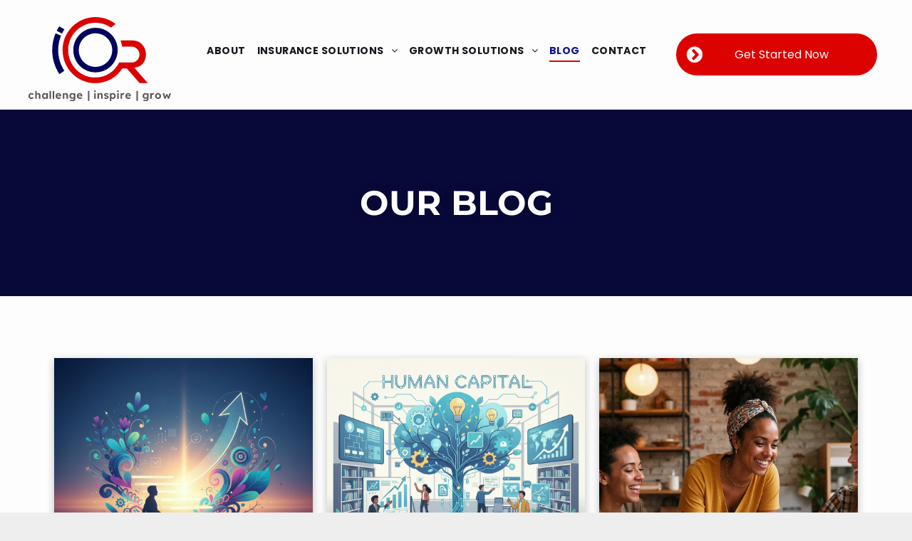

--- FILE ---
content_type: text/html;charset=utf-8
request_url: https://www.icoradvantage.com/blog
body_size: 26227
content:
<!doctype html >
<html xmlns="http://www.w3.org/1999/xhtml" lang="en"
      class="">
<head>
    <meta charset="utf-8">
    




































<script type="text/javascript">
    window._currentDevice = 'desktop';
    window.Parameters = window.Parameters || {
        HomeUrl: 'https://www.icoradvantage.com/',
        AccountUUID: '65183e55b1444b6b9340fc93fefd6a8b',
        SystemID: 'US_DIRECT_PRODUCTION',
        SiteAlias: '471b5863',
        SiteType: atob('RFVEQU9ORQ=='),
        PublicationDate: 'Mon Jan 05 20:51:41 UTC 2026',
        ExternalUid: null,
        IsSiteMultilingual: false,
        InitialPostAlias: '',
        InitialPostPageUuid: '',
        InitialDynamicItem: '',
        DynamicPageInfo: {
            isDynamicPage: false,
            base64JsonRowData: 'null',
        },
        InitialPageAlias: 'blog',
        InitialPageUuid: 'c5741c130eeb494f81f3d1a3a98cc8a7',
        InitialPageId: '39086125',
        InitialEncodedPageAlias: 'YmxvZw==',
        InitialHeaderUuid: '0aa735ac27804816a79cf8c8123c4782',
        CurrentPageUrl: '',
        IsCurrentHomePage: false,
        AllowAjax: false,
        AfterAjaxCommand: null,
        HomeLinkText: 'Back To Home',
        UseGalleryModule: false,
        CurrentThemeName: 'Layout Theme',
        ThemeVersion: '500000',
        DefaultPageAlias: '',
        RemoveDID: true,
        WidgetStyleID: null,
        IsHeaderFixed: false,
        IsHeaderSkinny: false,
        IsBfs: true,
        StorePageAlias: 'null',
        StorePagesUrls: 'e30=',
        IsNewStore: 'false',
        StorePath: '',
        StoreId: 'null',
        StoreVersion: 0,
        StoreBaseUrl: '',
        StoreCleanUrl: true,
        StoreDisableScrolling: true,
        IsStoreSuspended: false,
        HasCustomDomain: true,
        SimpleSite: false,
        showCookieNotification: false,
        cookiesNotificationMarkup: 'null',
        translatedPageUrl: '',
        isFastMigrationSite: false,
        sidebarPosition: 'NA',
        currentLanguage: 'en',
        currentLocale: 'en',
        NavItems: '{}',
        errors: {
            general: 'There was an error connecting to the page.<br/> Make sure you are not offline.',
            password: 'Incorrect name/password combination',
            tryAgain: 'Try again'
        },
        NavigationAreaParams: {
            ShowBackToHomeOnInnerPages: true,
            NavbarSize: -1,
            NavbarLiveHomePage: 'https://www.icoradvantage.com/',
            BlockContainerSelector: '.dmBody',
            NavbarSelector: '#dmNav:has(a)',
            SubNavbarSelector: '#subnav_main'
        },
        hasCustomCode: false,
        planID: '7',
        customTemplateId: 'null',
        siteTemplateId: 'null',
        productId: 'DM_DIRECT',
        disableTracking: false,
        pageType: 'FROM_SCRATCH',
        isRuntimeServer: true,
        isInEditor: false,
        hasNativeStore: false,
        defaultLang: 'en',
        hamburgerMigration: null,
        isFlexSite: false
    };

    window.Parameters.LayoutID = {};
    window.Parameters.LayoutID[window._currentDevice] = 6;
    window.Parameters.LayoutVariationID = {};
    window.Parameters.LayoutVariationID[window._currentDevice] = 5;
</script>





















<!-- Injecting site-wide to the head -->




<!-- End Injecting site-wide to the head -->

<!-- Inject secured cdn script -->


<!-- ========= Meta Tags ========= -->
<!-- PWA settings -->
<script>
    function toHash(str) {
        var hash = 5381, i = str.length;
        while (i) {
            hash = hash * 33 ^ str.charCodeAt(--i)
        }
        return hash >>> 0
    }
</script>
<script>
    (function (global) {
    //const cacheKey = global.cacheKey;
    const isOffline = 'onLine' in navigator && navigator.onLine === false;
    const hasServiceWorkerSupport = 'serviceWorker' in navigator;
    if (isOffline) {
        console.log('offline mode');
    }
    if (!hasServiceWorkerSupport) {
        console.log('service worker is not supported');
    }
    if (hasServiceWorkerSupport && !isOffline) {
        window.addEventListener('load', function () {
            const serviceWorkerPath = '/runtime-service-worker.js?v=3';
            navigator.serviceWorker
                .register(serviceWorkerPath, { scope: './' })
                .then(
                    function (registration) {
                        // Registration was successful
                        console.log(
                            'ServiceWorker registration successful with scope: ',
                            registration.scope
                        );
                    },
                    function (err) {
                        // registration failed :(
                        console.log('ServiceWorker registration failed: ', err);
                    }
                )
                .catch(function (err) {
                    console.log(err);
                });
        });

        // helper function to refresh the page
        var refreshPage = (function () {
            var refreshing;
            return function () {
                if (refreshing) return;
                // prevent multiple refreshes
                var refreshkey = 'refreshed' + location.href;
                var prevRefresh = localStorage.getItem(refreshkey);
                if (prevRefresh) {
                    localStorage.removeItem(refreshkey);
                    if (Date.now() - prevRefresh < 30000) {
                        return; // dont go into a refresh loop
                    }
                }
                refreshing = true;
                localStorage.setItem(refreshkey, Date.now());
                console.log('refereshing page');
                window.location.reload();
            };
        })();

        function messageServiceWorker(data) {
            return new Promise(function (resolve, reject) {
                if (navigator.serviceWorker.controller) {
                    var worker = navigator.serviceWorker.controller;
                    var messageChannel = new MessageChannel();
                    messageChannel.port1.onmessage = replyHandler;
                    worker.postMessage(data, [messageChannel.port2]);
                    function replyHandler(event) {
                        resolve(event.data);
                    }
                } else {
                    resolve();
                }
            });
        }
    }
})(window);
</script>
<!-- Add manifest -->
<!-- End PWA settings -->



<link rel="canonical" href="https://www.icoradvantage.com/blog">

<meta id="view" name="viewport" content="initial-scale=1, minimum-scale=1, maximum-scale=5, viewport-fit=cover">
<meta name="apple-mobile-web-app-capable" content="yes">

<!--Add favorites icons-->

<link rel="apple-touch-icon"
      href="https://irp.cdn-website.com/471b5863/dms3rep/multi/ICOR_App.png"/>

<link rel="icon" type="image/x-icon" href="https://irp.cdn-website.com/471b5863/site_favicon_16_1749172532374.ico"/>

<!-- End favorite icons -->
<link rel="preconnect" href="https://lirp.cdn-website.com/"/>



<!-- render the required CSS and JS in the head section -->
<script id='d-js-dmapi'>
    window.SystemID = 'US_DIRECT_PRODUCTION';

    if (!window.dmAPI) {
        window.dmAPI = {
            registerExternalRuntimeComponent: function () {
            },
            getCurrentDeviceType: function () {
                return window._currentDevice;
            },
            runOnReady: (ns, fn) => {
                const safeFn = dmAPI.toSafeFn(fn);
                ns = ns || 'global_' + Math.random().toString(36).slice(2, 11);
                const eventName = 'afterAjax.' + ns;

                if (document.readyState === 'complete') {
                    $.DM.events.off(eventName).on(eventName, safeFn);
                    setTimeout(function () {
                        safeFn({
                            isAjax: false,
                        });
                    }, 0);
                } else {
                    window?.waitForDeferred?.('dmAjax', () => {
                        $.DM.events.off(eventName).on(eventName, safeFn);
                        safeFn({
                            isAjax: false,
                        });
                    });
                }
            },
            toSafeFn: (fn) => {
                if (fn?.safe) {
                    return fn;
                }
                const safeFn = function (...args) {
                    try {
                        return fn?.apply(null, args);
                    } catch (e) {
                        console.log('function failed ' + e.message);
                    }
                };
                safeFn.safe = true;
                return safeFn;
            }
        };
    }

    if (!window.requestIdleCallback) {
        window.requestIdleCallback = function (fn) {
            setTimeout(fn, 0);
        }
    }
</script>

<!-- loadCSS function header.jsp-->






<script id="d-js-load-css">
/**
 * There are a few <link> tags with CSS resource in them that are preloaded in the page
 * in each of those there is a "onload" handler which invokes the loadCSS callback
 * defined here.
 * We are monitoring 3 main CSS files - the runtime, the global and the page.
 * When each load we check to see if we can append them all in a batch. If threre
 * is no page css (which may happen on inner pages) then we do not wait for it
 */
(function () {
  let cssLinks = {};
  function loadCssLink(link) {
    link.onload = null;
    link.rel = "stylesheet";
    link.type = "text/css";
  }
  
    function checkCss() {
      const pageCssLink = document.querySelector("[id*='CssLink']");
      const widgetCssLink = document.querySelector("[id*='widgetCSS']");

        if (cssLinks && cssLinks.runtime && cssLinks.global && (!pageCssLink || cssLinks.page) && (!widgetCssLink || cssLinks.widget)) {
            const storedRuntimeCssLink = cssLinks.runtime;
            const storedPageCssLink = cssLinks.page;
            const storedGlobalCssLink = cssLinks.global;
            const storedWidgetCssLink = cssLinks.widget;

            storedGlobalCssLink.disabled = true;
            loadCssLink(storedGlobalCssLink);

            if (storedPageCssLink) {
                storedPageCssLink.disabled = true;
                loadCssLink(storedPageCssLink);
            }

            if(storedWidgetCssLink) {
                storedWidgetCssLink.disabled = true;
                loadCssLink(storedWidgetCssLink);
            }

            storedRuntimeCssLink.disabled = true;
            loadCssLink(storedRuntimeCssLink);

            requestAnimationFrame(() => {
                setTimeout(() => {
                    storedRuntimeCssLink.disabled = false;
                    storedGlobalCssLink.disabled = false;
                    if (storedPageCssLink) {
                      storedPageCssLink.disabled = false;
                    }
                    if (storedWidgetCssLink) {
                      storedWidgetCssLink.disabled = false;
                    }
                    // (SUP-4179) Clear the accumulated cssLinks only when we're
                    // sure that the document has finished loading and the document 
                    // has been parsed.
                    if(document.readyState === 'interactive') {
                      cssLinks = null;
                    }
                }, 0);
            });
        }
    }
  

  function loadCSS(link) {
    try {
      var urlParams = new URLSearchParams(window.location.search);
      var noCSS = !!urlParams.get("nocss");
      var cssTimeout = urlParams.get("cssTimeout") || 0;

      if (noCSS) {
        return;
      }
      if (link.href && link.href.includes("d-css-runtime")) {
        cssLinks.runtime = link;
        checkCss();
      } else if (link.id === "siteGlobalCss") {
        cssLinks.global = link;
        checkCss();
      } 
      
      else if (link.id && link.id.includes("CssLink")) {
        cssLinks.page = link;
        checkCss();
      } else if (link.id && link.id.includes("widgetCSS")) {
        cssLinks.widget = link;
        checkCss();
      }
      
      else {
        requestIdleCallback(function () {
          window.setTimeout(function () {
            loadCssLink(link);
          }, parseInt(cssTimeout, 10));
        });
      }
    } catch (e) {
      throw e
    }
  }
  window.loadCSS = window.loadCSS || loadCSS;
})();
</script>



<script data-role="deferred-init" type="text/javascript">
    /* usage: window.getDeferred(<deferred name>).resolve() or window.getDeferred(<deferred name>).promise.then(...)*/
    function Def() {
        this.promise = new Promise((function (a, b) {
            this.resolve = a, this.reject = b
        }).bind(this))
    }

    const defs = {};
    window.getDeferred = function (a) {
        return null == defs[a] && (defs[a] = new Def), defs[a]
    }
    window.waitForDeferred = function (b, a, c) {
        let d = window?.getDeferred?.(b);
        d
            ? d.promise.then(a)
            : c && ["complete", "interactive"].includes(document.readyState)
                ? setTimeout(a, 1)
                : c
                    ? document.addEventListener("DOMContentLoaded", a)
                    : console.error(`Deferred  does not exist`);
    };
</script>
<style id="forceCssIncludes">
    /* This file is auto-generated from a `scss` file with the same name */

.videobgwrapper{overflow:hidden;position:absolute;z-index:0;width:100%;height:100%;top:0;left:0;pointer-events:none;border-radius:inherit}.videobgframe{position:absolute;width:101%;height:100%;top:50%;left:50%;transform:translateY(-50%) translateX(-50%);object-fit:fill}#dm video.videobgframe{margin:0}@media (max-width:767px){.dmRoot .dmPhotoGallery.newPhotoGallery:not(.photo-gallery-done){min-height:80vh}}@media (min-width:1025px){.dmRoot .dmPhotoGallery.newPhotoGallery:not(.photo-gallery-done){min-height:45vh}}@media (min-width:768px) and (max-width:1024px){.responsiveTablet .dmPhotoGallery.newPhotoGallery:not(.photo-gallery-done){min-height:45vh}}#dm [data-show-on-page-only]{display:none!important}#dmRoot div.stickyHeaderFix div.site_content{margin-top:0!important}#dmRoot div.stickyHeaderFix div.hamburger-header-container{position:relative}
    

</style>
<style id="cssVariables" type="text/css">
    :root {
  --color_1: rgba(10, 11, 98, 1);
  --color_2: rgba(8, 9, 57, 1);
  --color_3: rgba(16, 18, 148, 1);
  --color_4: rgba(219, 2, 0, 1);
  --color_5: rgba(183, 1, 2, 1);
  --color_6: rgba(253, 253, 253, 1);
  --color_7: rgba(232, 234, 234, 1);
  --color_8: rgba(23, 24, 29, 1);
}
</style>























<!-- Google Fonts Include -->













<!-- loadCSS function fonts.jsp-->



<link type="text/css" rel="stylesheet" href="https://irp.cdn-website.com/fonts/css2?family=Roboto:ital,wght@0,100;0,300;0,400;0,500;0,700;0,900;1,100;1,300;1,400;1,500;1,700;1,900&family=Spartan:ital,wght@0,100;0,200;0,300;0,400;0,600;0,700;0,800;0,900&family=Montserrat:ital,wght@0,100..900;1,100..900&family=Poppins:ital,wght@0,100;0,200;0,300;0,400;0,500;0,600;0,700;0,800;0,900;1,100;1,200;1,300;1,400;1,500;1,600;1,700;1,800;1,900&family=Cabin:ital,wght@0,400..700;1,400..700&family=Source+Sans+Pro:ital,wght@0,200;0,300;0,400;0,600;0,700;0,900;1,200;1,300;1,400;1,600;1,700;1,900&amp;subset=latin-ext&amp;display=swap"  />





<!-- RT CSS Include d-css-runtime-desktop-one-package-structured-global-->
<link rel="stylesheet" type="text/css" href="https://static.cdn-website.com/mnlt/production/6120/_dm/s/rt/dist/css/d-css-runtime-desktop-one-package-structured-global.min.css" />

<!-- End of RT CSS Include -->

<link type="text/css" rel="stylesheet" href="https://irp.cdn-website.com/WIDGET_CSS/33ddd4477bdeab8c4be35e5be8dbf315.css" id="widgetCSS" />

<!-- Support `img` size attributes -->
<style>img[width][height] {
  height: auto;
}</style>

<!-- Support showing sticky element on page only -->
<style>
  body[data-page-alias="blog"] #dm [data-show-on-page-only="blog"] {
    display: block !important;
  }
</style>

<!-- This is populated in Ajax navigation -->
<style id="pageAdditionalWidgetsCss" type="text/css">
</style>




<!-- Site CSS -->
<link type="text/css" rel="stylesheet" href="https://irp.cdn-website.com/471b5863/files/471b5863_1.min.css?v=56" id="siteGlobalCss" />



<style id="customWidgetStyle" type="text/css">
    
</style>
<style id="innerPagesStyle" type="text/css">
    
</style>


<style
        id="additionalGlobalCss" type="text/css"
>
</style>

<style id="pagestyle" type="text/css">
    *#dm *.dmBody a.span.textonly
{
	color:rgb(255,255,255) !important;
}
*#dm *.dmBody div.dmform-error
{
	font-style:normal !important;
}
*#dm *.dmBody div.dmforminput textarea
{
	font-style:italic !important;
}
*#dm *.dmBody div.dmforminput *.fileUploadLink
{
	font-style:italic !important;
}
*#dm *.dmBody div.checkboxwrapper span
{
	font-style:italic !important;
}
*#dm *.dmBody div.radiowrapper span
{
	font-style:italic !important;
}*#dm *.dmBody *.u_1365878211 { display:block !important; }

*#dm *.dmBody *.u_1794587164 { display:block !important; }

*#dm *.dmBody *.u_1972494727 { display:block !important; }

*#dm *.dmBody *.u_1558321555 { display:block !important; }


</style>

<style id="pagestyleDevice" type="text/css">
    *#dm *.d-page-1716942098 DIV.dmInner
{
	background-repeat:no-repeat !important;
	background-size:cover !important;
	background-attachment:fixed !important;
	background-position:50% 50% !important;
}
*#dm *.d-page-1716942098 DIV#dmSlideRightNavRight
{
	background-repeat:no-repeat !important;
	background-image:none !important;
	background-size:cover !important;
	background-attachment:fixed !important;
	background-position:50% 50% !important;
}
*#dm *.dmBody *.u_1418076778 .photoGalleryThumbs
{
	padding:10px !important;
}
*#dm *.dmBody *.u_1418076778 .layout-container
{
	padding:10px !important;
}
*#dm *.dmBody *.u_1418076778 .photoGalleryViewAll
{
	padding:0 20px !important;
}
*#dm *.dmBody div.u_1418076778 .caption-container .caption-title
{
	font-size:24px !important;
}
*#dm *.dmBody div.u_1418076778 .caption-container .caption-text
{
	font-size:16px !important;
}
*#dm *.dmBody div.u_1418076778 .caption-container .caption-text .rteBlock
{
	font-size:16px !important;
}
*#dm *.dmBody div.u_1418076778 .caption-button
{
	width:200px !important;
}

</style>

<!-- Flex Sections CSS -->

 <style data-page-uuid="c5741c130eeb494f81f3d1a3a98cc8a7" id="grid-styles-desktop-475ffbf0-c5741c130eeb494f81f3d1a3a98cc8a7">@media all {
    
#\36 a8fdab3 {
    margin: 0px 0% 0px 0%;
}
    
#\31 d778204 {
    min-height: auto;
    column-gap: 2%;
    row-gap: 12px;
    max-width: none;
    width: 100%;
    flex-wrap: nowrap;
    padding: 100px 4% 100px 4%;
    margin: 0px 0% 0px 0%;
    grid-area: 1 / 1 / span 1 / span 1;
}
    
#\32 e9f7f71::before, #\32 e9f7f71 > .bgExtraLayerOverlay {
    
}
#\32 e9f7f71 {
    background-image: initial;
    background-color: var(--color_2);
}
    
#e08ac92f {
    align-self: auto;
    min-height: 8px;
    column-gap: 4%;
    row-gap: 5px;
    width: 100%;
    justify-content: flex-end;
    align-items: center;
    justify-self: auto;
    order: 0;
    min-width: 4%;
    margin: 0px 0% 0px 0%;
    grid-area: auto / auto / auto / auto;
}
    
#de70b222 {
    width: 100%;
    height: auto;
    max-width: 100%;
}
}</style> 
 <style data-page-uuid="c5741c130eeb494f81f3d1a3a98cc8a7" id="grid-styles-desktop-7e65c9db-c5741c130eeb494f81f3d1a3a98cc8a7">@media all {
    
#e8d4a3fc {
    background-repeat: no-repeat;
    background-size: cover;
    grid-template-columns: minmax(0px, 1fr);
    grid-template-rows: minmax(8px, max-content);
    display: grid;
    justify-content: start;
    background-position: 50% 50%;
    align-items: start;
    position: relative;
}
    
#\39 87793b2 {
    align-self: stretch;
    background-size: cover;
    display: flex;
    min-height: 8px;
    background-position: 50% 50%;
    column-gap: 4%;
    row-gap: 24px;
    background-repeat: no-repeat;
    flex-direction: column;
    max-width: 100%;
    width: 100%;
    justify-content: center;
    align-items: flex-start;
    position: relative;
    min-width: 4%;
    padding: 16px 16px 16px 16px;
}
    
#\38 25650cb {
    position: relative;
    width: 100%;
    height: auto;
    min-width: 10px;
    min-height: 10px;
    max-width: 100%;
    align-self: center;
}
    
#\38 a45c50b {
    align-self: start;
    background-size: cover;
    display: flex;
    padding-bottom: 4%;
    min-height: 240px;
    background-position: 50% 50%;
    column-gap: 4%;
    row-gap: 24px;
    background-repeat: no-repeat;
    flex-direction: row;
    max-width: 1200px;
    width: 100%;
    justify-content: flex-start;
    align-items: center;
    position: relative;
    justify-self: center;
    order: 0;
    flex-wrap: nowrap;
    padding-top: 4%;
}
}</style> 
 <style data-page-uuid="c5741c130eeb494f81f3d1a3a98cc8a7" id="grid-styles-desktop-2f729518-c5741c130eeb494f81f3d1a3a98cc8a7">@media all {
    
#\32 46d941f {
    margin-right: 0%;
    margin-bottom: 0px;
    margin-left: 0%;
}
    
#a1aa503c {
    min-height: 8px;
    column-gap: 4%;
    row-gap: 24px;
    width: 30%;
    align-items: flex-end;
    min-width: 4%;
    margin: 0px 0% 0px 0%;
}
    
#\30 ffa1e5e {
    width: 100.00%;
    height: auto;
    max-width: 100%;
}
    
#\36 bffe3f4 {
    min-height: 8px;
    column-gap: 4%;
    row-gap: 0px;
    width: 70%;
    min-width: 4%;
    margin: 0px 0% 0px 0%;
}
    
#\32 3c31497 {
    min-height: 140px;
    column-gap: 0%;
    row-gap: 0px;
    width: 100%;
    flex-wrap: nowrap;
    padding: 2% 40px 2% 40px;
    margin: 0px 0% 0px 0%;
    grid-area: 1 / 1 / span 1 / span 1;
}
    
#\35 d6a995c {
    background-image: initial;
    background-color: rgba(183, 1, 1, 1);
}
    
#\34 070b7bb {
    width: 280px;
    height: auto;
    max-width: 100%;
}
}</style> 
 <style data-page-uuid="0aa735ac27804816a79cf8c8123c4782" data-is-header="true" id="grid-styles-desktop-c171d57b-0aa735ac27804816a79cf8c8123c4782">@media all {
    
#\35 c2e6677 {
    padding-top: 4%;
    padding-bottom: 4%;
    min-height: 338px;
    column-gap: 2%;
    row-gap: 12px;
    width: 100%;
    flex-wrap: nowrap;
}
    
#\36 562eb57 {
    width: 100%;
    height: auto;
    max-width: 100%;
    order: 0;
}
    
#\31 e2620ee {
    min-height: 8px;
    column-gap: 4%;
    row-gap: 24px;
    width: 28.08%;
    justify-content: flex-start;
    min-width: 4%;
    order: 3;
    padding: 16px 16px 16px 16px;
}
    
#\32 891fa11 {
    min-height: 8px;
    column-gap: 4%;
    row-gap: 24px;
    width: 39.26%;
    justify-content: flex-start;
    min-width: 4%;
    order: 2;
    padding: 16px 16px 16px 16px;
}
    
#fbbbb367 {
    width: 77.32%;
    height: auto;
    max-width: 100%;
    order: 0;
}
    
#f6036ee3 {
    width: 100%;
    height: auto;
    max-width: 100%;
    justify-self: auto;
    align-self: auto;
    order: 0;
    grid-area: auto / auto / auto / auto;
}
    
#\37 5bae008 {
    width: 100%;
    height: auto;
    max-width: 100%;
    order: 0;
}
    
#\38 f36a44f {
    width: 28.67%;
    min-width: 4%;
    min-height: 8px;
    column-gap: 4%;
    row-gap: 24px;
    order: 0;
    align-items: center;
    padding: 16px 16px 16px 16px;
}
    
#group_0ea {
    flex-direction: row;
    justify-content: flex-start;
    align-items: center;
    width: 100%;
    min-height: 27px;
    max-height: 100%;
    height: auto;
    order: 1;
}
    
#widget_50p {
    width: 30px;
    height: auto;
    max-width: 100%;
}
    
#widget_rhs.flex-element.widget-wrapper > [data-element-type] {
    padding-left: 20px;
}
#widget_rhs {
    width: 100%;
    height: auto;
    max-width: 100%;
}
    
#\35 488cabf {
    width: 30px;
    height: auto;
    max-width: 100%;
}
    
#d3570b0b {
    flex-direction: row;
    justify-content: flex-start;
    align-items: center;
    width: 100%;
    min-height: 27px;
    max-height: 100%;
    height: auto;
    order: 3;
}
    
#\34 575b6dd.flex-element.widget-wrapper > [data-element-type] {
    padding-left: 20px;
}
#\34 575b6dd {
    width: 100%;
    height: auto;
    max-width: 100%;
}
    
#d7b7c785 {
    flex-direction: row;
    justify-content: flex-start;
    align-items: center;
    width: 83.14%;
    min-height: 27px;
    max-height: 100%;
    height: auto;
    order: 4;
    justify-self: auto;
    align-self: auto;
    grid-area: auto / auto / auto / auto;
}
    
#e0429561 {
    width: 30px;
    height: auto;
    max-width: 100%;
}
    
#\34 2c3e8d1.flex-element.widget-wrapper > [data-element-type] {
    padding-left: 10px;
}
#\34 2c3e8d1 {
    width: auto;
    height: auto;
    max-width: 100%;
    order: 1;
    grid-area: auto / auto / auto / auto;
}
    
#group_17j {
    flex-direction: row;
    justify-content: flex-start;
    align-items: center;
    width: 100%;
    min-height: 160px;
    max-height: 100%;
    row-gap: 24px;
    column-gap: 4%;
    order: 2;
}
    
#\34 84c389f {
    background-color: var(--color_7);
    background-image: initial;
}
    
#\30 4a65f6b {
    min-height: 8px;
    column-gap: 4%;
    row-gap: 24px;
    width: 28.08%;
    justify-content: flex-start;
    min-width: 4%;
    order: 3;
    padding: 16px 16px 16px 16px;
}
    
#\38 296050b {
    width: 100%;
    height: auto;
    max-width: 100%;
    order: 0;
}
    
#\38 cbcc650 {
    flex-direction: row;
    justify-content: flex-start;
    align-items: center;
    width: 100%;
    min-height: 160px;
    max-height: 100%;
    row-gap: 24px;
    column-gap: 4%;
    order: 2;
}
    
#c404d2aa {
    width: 100%;
    height: auto;
    max-width: 100%;
    justify-self: auto;
    align-self: auto;
    order: 0;
    grid-area: auto / auto / auto / auto;
}
    
#widget_8hf.flex-element.widget-wrapper > [data-element-type] {
    padding-left: 20px;
}
#widget_8hf {
    width: 100%;
    height: auto;
    max-width: 100%;
    order: 0;
}
}</style> 
 <style data-page-uuid="0aa735ac27804816a79cf8c8123c4782" data-is-header="true" id="grid-styles-desktop-b9c69345-0aa735ac27804816a79cf8c8123c4782">@media all {
    
#f659e38a {
    width: 120px;
    height: auto;
    max-width: 100%;
    order: 4;
}
    
#\35 d62a1b9 {
    min-height: 8px;
    column-gap: 0%;
    row-gap: 24px;
    width: 100%;
    min-width: 4%;
    flex-direction: row;
    flex-wrap: nowrap;
    align-items: center;
    background-color: var(--color_7);
    background-image: initial;
    padding: 16px 16px 16px 16px;
}
    
#\30 500bb8a {
    width: 200px;
    height: auto;
    max-width: 100%;
    order: 0;
    margin: 0px 0% 0px 0%;
}
    
#a4f1306c {
    width: 20px;
    height: auto;
    max-width: 100%;
    order: 3;
}
    
#\31 ecb2a77 {
    width: 20px;
    height: auto;
    max-width: 100%;
    order: 1;
}
    
#\33 2ab5e57 {
    border-style: solid;
    border-color: rgba(0, 0, 0, 0) rgba(0, 0, 0, 0) rgba(0, 0, 0, 0) rgba(0, 0, 0, 0);
    border-width: 0px 0px 0px 0px;
    background-color: var(--color_7);
    background-image: initial;
}
    
#\32 9698af0 {
    width: auto;
    height: auto;
    max-width: 100%;
    order: 2;
}
    
#\34 35e7ec0 {
    min-height: auto;
    column-gap: 4%;
    row-gap: 24px;
    width: 100%;
    flex-wrap: nowrap;
}
}</style> 
 <style data-page-uuid="c5741c130eeb494f81f3d1a3a98cc8a7" id="grid-styles-adjustments_for_tablet-475ffbf0-c5741c130eeb494f81f3d1a3a98cc8a7">@media (min-width: 767px) and (max-width: 1024px) {
}</style> 
 <style data-page-uuid="c5741c130eeb494f81f3d1a3a98cc8a7" id="grid-styles-adjustments_for_tablet-2f729518-c5741c130eeb494f81f3d1a3a98cc8a7">@media (min-width: 767px) and (max-width: 1024px) {
}</style> 
 <style data-page-uuid="c5741c130eeb494f81f3d1a3a98cc8a7" id="grid-styles-tablet-475ffbf0-c5741c130eeb494f81f3d1a3a98cc8a7">@media (min-width: 767px) and (max-width: 1024px) {
    
#\31 d778204 {
    padding-top: 0px;
    padding-bottom: 0px;
    min-height: 275px;
}
    
#\32 e9f7f71::before, #\32 e9f7f71 > .bgExtraLayerOverlay {
    
}
    
#de70b222.flex-element.widget-wrapper > [data-element-type] {
    padding-bottom: 0px;
}
}</style> 
 <style data-page-uuid="c5741c130eeb494f81f3d1a3a98cc8a7" id="grid-styles-tablet-7e65c9db-c5741c130eeb494f81f3d1a3a98cc8a7">@media (min-width: 768px) and (max-width: 1024px) {
    
#\38 a45c50b {
    padding-left: 2%;
    padding-right: 2%;
}
}</style> 
 <style data-page-uuid="c5741c130eeb494f81f3d1a3a98cc8a7" id="grid-styles-tablet-2f729518-c5741c130eeb494f81f3d1a3a98cc8a7">@media (min-width: 767px) and (max-width: 1024px) {
    
#\30 ffa1e5e {
    width: 90.01%;
}
}</style> 
 <style data-page-uuid="0aa735ac27804816a79cf8c8123c4782" data-is-header="true" id="grid-styles-tablet-c171d57b-0aa735ac27804816a79cf8c8123c4782">@media (min-width: 768px) and (max-width: 1024px) {
    
#\35 c2e6677 {
    padding-left: 2%;
    padding-right: 2%;
}
    
#fbbbb367 {
    height: auto;
    width: 100.00%;
}
    
#\31 e2620ee {
    width: 26.74%;
}
    
#\32 891fa11 {
    width: 43.51%;
}
    
#\38 f36a44f {
    width: 25.59%;
}
    
#\30 4a65f6b {
    width: 26.74%;
}
}</style> 
 <style data-page-uuid="0aa735ac27804816a79cf8c8123c4782" data-is-header="true" id="grid-styles-tablet-b9c69345-0aa735ac27804816a79cf8c8123c4782">@media (min-width: 768px) and (max-width: 1024px) {
    
#\34 35e7ec0 {
    padding-left: 2%;
    padding-right: 2%;
}
}</style> 
 <style data-page-uuid="c5741c130eeb494f81f3d1a3a98cc8a7" id="grid-styles-desktop_wide-475ffbf0-c5741c130eeb494f81f3d1a3a98cc8a7">@media (min-width: 1400px) {
    
#\32 e9f7f71::before, #\32 e9f7f71 > .bgExtraLayerOverlay {
    
}
    
#\31 d778204 {
    min-height: auto;
    padding-left: 40px;
    padding-right: 40px;
}
    
#de70b222 {
    width: 100.00%;
}
}</style> 
 <style data-page-uuid="c5741c130eeb494f81f3d1a3a98cc8a7" id="grid-styles-desktop_wide-2f729518-c5741c130eeb494f81f3d1a3a98cc8a7">@media (min-width: 1400px) {
}</style> 
 <style data-page-uuid="0aa735ac27804816a79cf8c8123c4782" data-is-header="true" id="grid-styles-desktop_wide-c171d57b-0aa735ac27804816a79cf8c8123c4782">@media (min-width: 1400px) {
    
#fbbbb367 {
    height: auto;
}
}</style> 
 <style data-page-uuid="c5741c130eeb494f81f3d1a3a98cc8a7" id="grid-styles-inherited_from_desktop-475ffbf0-c5741c130eeb494f81f3d1a3a98cc8a7">@media (max-width: 766px) {
    
#\31 d778204 {
    grid-area: 1 / 1 / span 1 / span 1;
}
    
#\32 e9f7f71 {
    grid-template-rows: minmax(8px, max-content);
}
}</style> 
 <style data-page-uuid="c5741c130eeb494f81f3d1a3a98cc8a7" id="grid-styles-inherited_from_desktop-2f729518-c5741c130eeb494f81f3d1a3a98cc8a7">@media (max-width: 766px) {
    
#\32 3c31497 {
    grid-area: 1 / 1 / span 1 / span 1;
}
    
#\35 d6a995c {
    grid-template-rows: minmax(8px, max-content);
}
}</style> 
 <style data-page-uuid="c5741c130eeb494f81f3d1a3a98cc8a7" id="grid-styles-mobile_portrait-475ffbf0-c5741c130eeb494f81f3d1a3a98cc8a7">@media (max-width: 767px) {
    
#\31 d778204 {
    flex-direction: column;
    min-height: 0;
    flex-wrap: nowrap;
    padding: 80px 0% 0px 0%;
}
    
#\32 e9f7f71::before, #\32 e9f7f71 > .bgExtraLayerOverlay {
    
}
    
#e08ac92f {
    width: 100%;
    min-height: 80px;
    align-items: center;
    padding: 0px 0px 0px 0px;
}
    
#de70b222.flex-element.widget-wrapper > [data-element-type] {
    padding-bottom: 80px;
}
#de70b222 {
    width: 100.00%;
}
}</style> 
 <style data-page-uuid="c5741c130eeb494f81f3d1a3a98cc8a7" id="grid-styles-mobile_portrait-7e65c9db-c5741c130eeb494f81f3d1a3a98cc8a7">@media (max-width: 767px) {
    
#\39 87793b2 {
    width: 100%;
    min-height: 80px;
    align-items: center;
    padding: 0px 0px 0px 0px;
}
    
#\38 a45c50b {
    min-height: 0;
    flex-direction: column;
    flex-wrap: nowrap;
    padding: 0px 0px 0px 0px;
}
}</style> 
 <style data-page-uuid="c5741c130eeb494f81f3d1a3a98cc8a7" id="grid-styles-mobile_portrait-2f729518-c5741c130eeb494f81f3d1a3a98cc8a7">@media (max-width: 767px) {
    
#a1aa503c {
    width: 100%;
    min-height: 0px;
    align-items: center;
}
    
#\36 bffe3f4 {
    width: 100%;
    min-height: 0px;
    align-items: center;
    row-gap: 15px;
}
    
#\30 ffa1e5e {
    align-self: center;
    margin-left: 0px;
    margin-right: 0px;
}
    
#\32 3c31497 {
    min-height: unset;
    flex-direction: column;
    row-gap: 15px;
    padding: 8% 4% 8% 4%;
}
}</style> 
 <style data-page-uuid="0aa735ac27804816a79cf8c8123c4782" data-is-header="true" id="grid-styles-mobile_portrait-c171d57b-0aa735ac27804816a79cf8c8123c4782">@media (max-width: 767px) {
    
#\35 c2e6677 {
    min-height: 0;
    flex-direction: column;
    flex-wrap: nowrap;
    row-gap: 24px;
    padding: 10% 4% 10% 4%;
}
    
#\31 e2620ee {
    width: 100%;
    min-height: 80px;
    align-items: center;
    row-gap: 15px;
    padding: 0px 0px 0px 0px;
}
    
#\32 891fa11 {
    width: 100%;
    min-height: 80px;
    align-items: center;
    row-gap: 15px;
    padding: 0px 0px 0px 0px;
}
    
#fbbbb367 {
    height: auto;
}
    
#\38 f36a44f {
    width: 100%;
    min-height: 80px;
    align-items: center;
}
    
#f6036ee3 {
    margin: 0px 0% 0px 0%;
}
    
#group_17j {
    flex-direction: column;
    flex-wrap: nowrap;
    row-gap: 0px;
}
    
#d7b7c785 {
    justify-self: auto;
    align-self: auto;
    width: 100%;
    order: 4;
    margin: 0px 0% 0px 0%;
    grid-area: auto / auto / auto / auto;
}
    
#\36 562eb57 {
    order: 0;
}
    
#group_0ea {
    order: 1;
}
    
#d3570b0b {
    order: 3;
}
    
#\30 4a65f6b {
    width: 100%;
    min-height: 80px;
    align-items: center;
    row-gap: 15px;
    padding: 0px 0px 0px 0px;
}
    
#\38 cbcc650 {
    flex-direction: column;
    flex-wrap: nowrap;
    row-gap: 0px;
}
    
#c404d2aa {
    margin: 0px 0% 0px 0%;
}
}</style> 
 <style data-page-uuid="0aa735ac27804816a79cf8c8123c4782" data-is-header="true" id="grid-styles-mobile_portrait-b9c69345-0aa735ac27804816a79cf8c8123c4782">@media (max-width: 767px) {
    
#f659e38a {
    margin: 0px 0% 0px 0%;
}
    
#\35 d62a1b9 {
    width: 100%;
    min-height: 80px;
    align-items: center;
    flex-direction: column;
    flex-wrap: nowrap;
    row-gap: 8px;
}
    
#\30 500bb8a {
    align-self: center;
    margin: 0px 0% 0px 0%;
}
    
#a4f1306c {
    margin: 0px 0% 0px 0%;
}
    
#\31 ecb2a77 {
    margin: 0px 0% 0px 0%;
}
    
#\32 9698af0 {
    margin: 0px 0% 0px 0%;
}
    
#\34 35e7ec0 {
    min-height: 0;
    flex-direction: column;
    padding-left: 4%;
    padding-right: 4%;
    flex-wrap: nowrap;
}
}</style> 
 <style data-page-uuid="c5741c130eeb494f81f3d1a3a98cc8a7" id="grid-styles-mobile_landscape-475ffbf0-c5741c130eeb494f81f3d1a3a98cc8a7">@media (min-width: 468px) and (max-width: 767px) {
    
#\32 e9f7f71::before, #\32 e9f7f71 > .bgExtraLayerOverlay {
    
}
}</style> 
 <style data-page-uuid="c5741c130eeb494f81f3d1a3a98cc8a7" id="grid-styles-mobile_landscape-2f729518-c5741c130eeb494f81f3d1a3a98cc8a7">@media (min-width: 468px) and (max-width: 767px) {
}</style> 
 <style data-page-uuid="0aa735ac27804816a79cf8c8123c4782" data-is-header="true" id="grid-styles-mobile_landscape-c171d57b-0aa735ac27804816a79cf8c8123c4782">@media (min-width: 468px) and (max-width: 767px) {
    
#fbbbb367 {
    height: auto;
}
}</style> 






<style id="globalFontSizeStyle" type="text/css">
    .font-size-36, .size-36, .size-36 > font { font-size: 36px !important; }.font-size-14, .size-14, .size-14 > font { font-size: 14px !important; }
</style>
<style id="pageFontSizeStyle" type="text/css">
</style>




<style id="hideAnimFix">
  .dmDesktopBody:not(.editGrid) [data-anim-desktop]:not([data-anim-desktop='none']), .dmDesktopBody:not(.editGrid) [data-anim-extended] {
    visibility: hidden;
  }

  .dmDesktopBody:not(.editGrid) .dmNewParagraph[data-anim-desktop]:not([data-anim-desktop='none']), .dmDesktopBody:not(.editGrid) .dmNewParagraph[data-anim-extended] {
    visibility: hidden !important;
  }


  #dmRoot:not(.editGrid) .flex-element [data-anim-extended] {
    visibility: hidden;
  }

</style>




<style id="fontFallbacks">
    @font-face {
  font-family: "Roboto Fallback";
  src: local('Arial');
  ascent-override: 92.6709%;
  descent-override: 24.3871%;
  size-adjust: 100.1106%;
  line-gap-override: 0%;
 }@font-face {
  font-family: "Montserrat Fallback";
  src: local('Arial');
  ascent-override: 84.9466%;
  descent-override: 22.0264%;
  size-adjust: 113.954%;
  line-gap-override: 0%;
 }@font-face {
  font-family: "Poppins Fallback";
  src: local('Arial');
  ascent-override: 92.326%;
  descent-override: 30.7753%;
  line-gap-override: 8.793%;
  size-adjust: 113.7274%;
}@font-face {
  font-family: "Cabin Fallback";
  src: local('Arial');
  ascent-override: 101.7818%;
  descent-override: 26.3684%;
  size-adjust: 94.8106%;
  line-gap-override: 0%;
 }
</style>


<!-- End render the required css and JS in the head section -->







  <link type="application/rss+xml" rel="alternate" href="https://www.icoradvantage.com/feed/rss2"/>
  <link type="application/atom+xml" rel="alternate" href="https://www.icoradvantage.com/feed/atom"/>
  <meta property="og:type" content="website"/>
  <meta property="og:url" content="https://www.icoradvantage.com/blog"/>
  <title>
    
    Blog | iCOR Advantage | Grand Rapids, MI
  
  </title>
  <meta name="keywords" content="maritime insurance blog, commercial vessel insurance tips, shipping insurance news, marine coverage trends, tugboat insurance guidance, fishing boat risk management, marine insurance resources, lightship maritime blog"/>
  <meta name="description" content="Read our blog for insights on insurance, consulting &amp; employee benefits. Stay informed with Icor Advantage's expert advice."/>

  <meta name="twitter:card" content="summary"/>
  <meta name="twitter:title" content="Blog | iCOR Advantage | Grand Rapids, MI"/>
  <meta name="twitter:description" content="Read our blog for insights on insurance, consulting &amp; employee benefits. Stay informed with Icor Advantage's expert advice."/>
  <meta name="twitter:image" content="https://lirp.cdn-website.com/471b5863/dms3rep/multi/opt/pexels-photo-443378-1920w.jpeg"/>
  <meta property="og:description" content="Read our blog for insights on insurance, consulting &amp; employee benefits. Stay informed with Icor Advantage's expert advice."/>
  <meta property="og:title" content="Blog | iCOR Advantage | Grand Rapids, MI"/>
  <meta property="og:image" content="https://lirp.cdn-website.com/471b5863/dms3rep/multi/opt/pexels-photo-443378-1920w.jpeg"/>




<!-- SYS- VVNfRElSRUNUX1BST0RVQ1RJT04= -->
</head>





















<body id="dmRoot" data-page-alias="blog"  class="dmRoot dmDesktopBody fix-mobile-scrolling addCanvasBorder dmResellerSite dmLargeBody responsiveTablet "
      style="padding:0;margin:0;"
      
    >
















<!-- ========= Site Content ========= -->
<div id="dm" class='dmwr'>
    
    <div class="dm_wrapper standard-var5 widgetStyle-3 standard">
         <div dmwrapped="true" id="1901957768" class="dm-home-page" themewaschanged="true" desktop-global-classes="" tablet-global-classes="" mobile-global-classes=""> <div dmtemplateid="Hamburger" data-responsive-name="ResponsiveDesktopTopTabletHamburger" class="runtime-module-container dm-bfs dm-layout-sec hasAnimations hasStickyHeader inMiniHeaderMode rows-1200 hamburger-reverse dmPageBody d-page-1716942098 inputs-css-clean dmFreeHeader" id="dm-outer-wrapper" data-page-class="1716942098" data-soch="true" data-background-parallax-selector=".dmHomeSection1, .dmSectionParallex"> <div id="dmStyle_outerContainer" class="dmOuter"> <div id="dmStyle_innerContainer" class="dmInner"> <div class="dmLayoutWrapper standard-var dmStandardDesktop"> <div id="site_content"> <div class="p_hfcontainer showOnMedium"> <div id="hamburger-drawer" class="hamburger-drawer layout-drawer" layout="e9d510f4eb904e939c2be8efaf777e6e===header" data-origin="side-reverse" data-auto-height="true"> <div class="u_1826294544 dmRespRow" style="text-align: center;" id="1826294544"> <div class="dmRespColsWrapper" id="1337204992"> <div class="u_1183846399 dmRespCol small-12 medium-12 large-12 empty-column" id="1183846399"></div> 
</div> 
</div> 
 <div class="u_1021493186 dmRespRow middleDrawerRow" style="text-align: center;" id="1021493186"> <div class="dmRespColsWrapper" id="1170137577"> <div class="dmRespCol small-12 u_1808057136 medium-12 large-12" id="1808057136"> <nav class="u_1144820115 effect-text-color main-navigation unifiednav dmLinksMenu" role="navigation" layout-main="vertical_nav_layout_1" layout-sub="" data-show-vertical-sub-items="HIDE" id="1144820115" dmle_extension="onelinksmenu" data-element-type="onelinksmenu" data-nav-structure="VERTICAL" wr="true" icon="true" surround="true" navigation-id="unifiedNav"> <ul role="menubar" class="unifiednav__container  " data-auto="navigation-pages"> <li role="menuitem" class=" unifiednav__item-wrap " data-auto="more-pages" data-depth="0"> <a href="/about" class="unifiednav__item  dmUDNavigationItem_010101659226  " target="" data-target-page-alias=""> <span class="nav-item-text " data-link-text="About" data-auto="page-text-style">About<span class="icon icon-angle-down"></span> 
</span> 
</a> 
</li> 
 <li role="menuitem" aria-haspopup="true" data-sub-nav-menu="true" class=" unifiednav__item-wrap " data-auto="more-pages" data-depth="0"> <a href="/insurance-solutions" class="unifiednav__item  dmUDNavigationItem_01010146791  unifiednav__item_has-sub-nav" target="" data-target-page-alias=""> <span class="nav-item-text " data-link-text="Insurance Solutions" data-auto="page-text-style">Insurance Solutions<span class="icon icon-angle-down"></span> 
</span> 
</a> 
 <ul role="menu" aria-expanded="false" class="unifiednav__container unifiednav__container_sub-nav" data-depth="0" data-auto="sub-pages"> <li role="menuitem" class=" unifiednav__item-wrap " data-auto="more-pages" data-depth="1"> <a href="/employee-benefits" class="unifiednav__item  dmUDNavigationItem_010101762317  " target="" data-target-page-alias=""> <span class="nav-item-text " data-link-text="Employee Benefits" data-auto="page-text-style">Employee Benefits<span class="icon icon-angle-right"></span> 
</span> 
</a> 
</li> 
 <li role="menuitem" class=" unifiednav__item-wrap " data-auto="more-pages" data-depth="1"> <a href="/commercial-insurance" class="unifiednav__item  dmUDNavigationItem_010101587945  " target="" data-target-page-alias=""> <span class="nav-item-text " data-link-text="Commercial Insurance" data-auto="page-text-style">Commercial Insurance<span class="icon icon-angle-right"></span> 
</span> 
</a> 
</li> 
 <li role="menuitem" class=" unifiednav__item-wrap " data-auto="more-pages" data-depth="1"> <a href="/captive-solutions" class="unifiednav__item  dmUDNavigationItem_010101864563  " target="" data-target-page-alias=""> <span class="nav-item-text " data-link-text="Captive Solutions" data-auto="page-text-style">Captive Solutions<span class="icon icon-angle-right"></span> 
</span> 
</a> 
</li> 
 <li role="menuitem" class=" unifiednav__item-wrap " data-auto="more-pages" data-depth="1"> <a href="/workers--compensation" class="unifiednav__item  dmUDNavigationItem_010101690802  " target="" data-target-page-alias=""> <span class="nav-item-text " data-link-text="Worker's Compensation" data-auto="page-text-style">Worker's Compensation<span class="icon icon-angle-right"></span> 
</span> 
</a> 
</li> 
 <li role="menuitem" class=" unifiednav__item-wrap " data-auto="more-pages" data-depth="1"> <a href="/personal-insurance" class="unifiednav__item  dmUDNavigationItem_010101341171  " target="" data-target-page-alias=""> <span class="nav-item-text " data-link-text="Personal Insurance" data-auto="page-text-style">Personal Insurance<span class="icon icon-angle-right"></span> 
</span> 
</a> 
</li> 
</ul> 
</li> 
 <li role="menuitem" aria-haspopup="true" data-sub-nav-menu="true" class=" unifiednav__item-wrap " data-auto="more-pages" data-depth="0"> <a href="/growth-solutions" class="unifiednav__item  dmUDNavigationItem_010101169917  unifiednav__item_has-sub-nav" target="" data-target-page-alias=""> <span class="nav-item-text " data-link-text="Growth Solutions" data-auto="page-text-style">Growth Solutions<span class="icon icon-angle-down"></span> 
</span> 
</a> 
 <ul role="menu" aria-expanded="false" class="unifiednav__container unifiednav__container_sub-nav" data-depth="0" data-auto="sub-pages"> <li role="menuitem" class=" unifiednav__item-wrap " data-auto="more-pages" data-depth="1"> <a href="/sales-training" class="unifiednav__item  dmUDNavigationItem_010101330998  " target="" data-target-page-alias=""> <span class="nav-item-text " data-link-text="Sales Training" data-auto="page-text-style">Sales Training<span class="icon icon-angle-right"></span> 
</span> 
</a> 
</li> 
 <li role="menuitem" class=" unifiednav__item-wrap " data-auto="more-pages" data-depth="1"> <a href="/team-building---leadership-development" class="unifiednav__item  dmUDNavigationItem_010101580042  " target="" data-target-page-alias=""> <span class="nav-item-text " data-link-text="Team Building & Leadership Development" data-auto="page-text-style">Team Building &amp; Leadership Development<span class="icon icon-angle-right"></span> 
</span> 
</a> 
</li> 
 <li role="menuitem" class=" unifiednav__item-wrap " data-auto="more-pages" data-depth="1"> <a href="/fractional-cso-consulting" class="unifiednav__item  dmUDNavigationItem_010101935746  " target="" data-target-page-alias=""> <span class="nav-item-text " data-link-text="Fractional CSO Consulting" data-auto="page-text-style">Fractional CSO Consulting<span class="icon icon-angle-right"></span> 
</span> 
</a> 
</li> 
 <li role="menuitem" class=" unifiednav__item-wrap " data-auto="more-pages" data-depth="1"> <a href="/fractional-coo-consulting" class="unifiednav__item  dmUDNavigationItem_010101800379  " target="" data-target-page-alias=""> <span class="nav-item-text " data-link-text="Fractional COO Consulting" data-auto="page-text-style">Fractional COO Consulting<span class="icon icon-angle-right"></span> 
</span> 
</a> 
</li> 
 <li role="menuitem" class=" unifiednav__item-wrap " data-auto="more-pages" data-depth="1"> <a href="/strategic-planning" class="unifiednav__item  dmUDNavigationItem_01010175052  " target="" data-target-page-alias=""> <span class="nav-item-text " data-link-text="Strategic Planning" data-auto="page-text-style">Strategic Planning<span class="icon icon-angle-right"></span> 
</span> 
</a> 
</li> 
</ul> 
</li> 
 <li role="menuitem" class=" unifiednav__item-wrap " data-auto="more-pages" data-depth="0"> <a href="/blog" class="unifiednav__item  dmNavItemSelected  dmUDNavigationItem_010101466004  " target="" data-target-page-alias="" aria-current="page" data-auto="selected-page"> <span class="nav-item-text " data-link-text="Blog" data-auto="page-text-style">Blog<span class="icon icon-angle-down" data-hidden-on-mobile="" data-hidden-on-desktop="" data-hidden-on-tablet=""></span> 
</span> 
</a> 
</li> 
 <li role="menuitem" class=" unifiednav__item-wrap " data-auto="more-pages" data-depth="0"> <a href="/contact" class="unifiednav__item  dmUDNavigationItem_010101943230  " target="" data-target-page-alias=""> <span class="nav-item-text " data-link-text="
         Contact
        " data-auto="page-text-style">Contact<span class="icon icon-angle-down"></span> 
</span> 
</a> 
</li> 
</ul> 
</nav> 
</div> 
</div> 
</div> 
 <div class="dmRespRow u_1676049285" style="text-align: center;" id="1676049285"> <div class="dmRespColsWrapper" id="1888750820"> <div class="u_1916182198 dmRespCol small-12 medium-12 large-12" id="1916182198"> <div class="dmRespRow u_1327231718" id="1327231718"> <div class="dmRespColsWrapper" id="1836420512"> <div class="u_1942359171 dmRespCol small-12 large-3 medium-3" id="1942359171"> <div class="graphicWidget graphicWidgetV2 graphicWidgetV3 u_1365445509" data-element-type="graphic" data-widget-type="graphic" id="1365445509"> <svg width="100%" height="100%" version="1.1" viewbox="0 0 100 100" xmlns="http://www.w3.org/2000/svg" id="1885148695" class="svg u_1885148695" data-icon-custom="true"> <title id="1425247425">A black and white icon of a cell phone on a white background.</title> 
 <path d="m56.25 78.125c0 0.82812-0.32812 1.625-0.91406 2.2109-0.58594 0.58594-1.3828 0.91406-2.2109 0.91406h-6.25c-1.7266 0-3.125-1.3984-3.125-3.125s1.3984-3.125 3.125-3.125h6.25c0.82812 0 1.625 0.32812 2.2109 0.91406 0.58594 0.58594 0.91406 1.3828 0.91406 2.2109zm21.875-62.5v68.75c0 5.1758-4.1992 9.375-9.375 9.375h-37.5c-5.1758 0-9.375-4.1992-9.375-9.375v-68.75c0-5.1758 4.1992-9.375 9.375-9.375h37.5c5.1758 0 9.375 4.1992 9.375 9.375zm-37.5-3.125v3.125h18.75v-3.125zm31.25 3.125c0-0.82812-0.32812-1.625-0.91406-2.2109-0.58594-0.58594-1.3828-0.91406-2.2109-0.91406h-3.125v3.125c0 1.6562-0.66016 3.2461-1.832 4.418s-2.7617 1.832-4.418 1.832h-18.75c-3.4531 0-6.25-2.7969-6.25-6.25v-3.125h-3.125c-1.7266 0-3.125 1.3984-3.125 3.125v68.75c0 0.82812 0.32812 1.625 0.91406 2.2109 0.58594 0.58594 1.3828 0.91406 2.2109 0.91406h37.5c0.82812 0 1.625-0.32812 2.2109-0.91406 0.58594-0.58594 0.91406-1.3828 0.91406-2.2109z"></path> 
</svg> 
</div> 
</div> 
 <div class="u_1532652503 dmRespCol small-12 large-9 medium-9" id="1532652503"> <div class="dmNewParagraph u_1625851823" data-element-type="paragraph" data-version="5" id="1625851823" style="transition: opacity 1s ease-in-out 0s;" data-binding="W3siYmluZGluZ05hbWUiOiJ0ZXh0IiwidmFsdWUiOiJjb250ZW50X2xpYnJhcnkuZ2xvYmFsLnBob25lLnBob25lIn1d" data-diy-text="">(616) 327-4914</div> 
</div> 
</div> 
</div> 
 <div class="dmRespRow u_1221630635" id="1221630635"> <div class="dmRespColsWrapper" id="1127671805"> <div class="u_1569816772 dmRespCol small-12 large-3 medium-3" id="1569816772"> <div class="graphicWidget graphicWidgetV2 graphicWidgetV3 u_1526814756" data-element-type="graphic" data-widget-type="graphic" id="1526814756"> <svg width="100%" height="100%" version="1.1" viewbox="0 0 100 100" xmlns="http://www.w3.org/2000/svg" id="1400938119" class="svg u_1400938119" data-icon-custom="true"> <title id="1091313194">A black and white envelope icon on a white background.</title> 
 <path d="m3.125 75c0 5.1758 4.1992 9.375 9.375 9.375h75c5.1758 0 9.375-4.1992 9.375-9.375v-50c0-5.1758-4.1992-9.375-9.375-9.375h-75c-5.1758 0-9.375 4.1992-9.375 9.375zm6.25-1.2461 25.82-23.754-25.82-23.754zm4.4805 4.3711h72.289l-25.953-23.879-1.7266 1.5898c-4.7852 4.3984-12.145 4.3984-16.93 0l-1.7266-1.5898zm28.094-30.406 3.8203 3.5156c2.3906 2.2031 6.0703 2.2031 8.4609 0l3.8203-3.5156c0.019531-0.011719 0.035157-0.027344 0.050781-0.042969l28.043-25.801h-72.289l28.043 25.801c0.015624 0.015625 0.03125 0.03125 0.050781 0.042969zm22.855 2.2812 25.82 23.754v-47.508z" fill-rule="evenodd"></path> 
</svg> 
</div> 
</div> 
 <div class="u_1257216088 dmRespCol small-12 large-9 medium-9" id="1257216088"> <div class="dmNewParagraph u_1238310897" data-element-type="paragraph" data-version="5" id="1238310897" style="transition: opacity 1s ease-in-out 0s;" data-binding="W3siYmluZGluZ05hbWUiOiJ0ZXh0IiwidmFsdWUiOiJjb250ZW50X2xpYnJhcnkuZ2xvYmFsLmVtYWlsLmluZm8gZW1haWwifV0=" data-diy-text="">contact@iCORadvantage.com</div> 
</div> 
</div> 
</div> 
 <div class="dmRespRow u_1139267936" id="1139267936"> <div class="dmRespColsWrapper" id="1250363996"> <div class="u_1848490205 dmRespCol small-12 large-3 medium-3" id="1848490205"> <div class="graphicWidget graphicWidgetV2 graphicWidgetV3 u_1680819608" data-element-type="graphic" data-widget-type="graphic" id="1680819608"> <svg width="100%" height="100%" version="1.1" viewbox="0 0 100 100" xmlns="http://www.w3.org/2000/svg" id="1613723295" class="svg u_1613723295" data-icon-custom="true"> <title id="1521301390">A black map pin with a white circle in the middle on a white background.</title> 
 <path d="m19.738 57.531l0.17969 0.26172c0.21875 0.32812 0.44922 0.64844 0.67969 1l26.062 37.438c0.76172 1.0938 2.0078 1.7422 3.3398 1.7422s2.5781-0.64844 3.3398-1.7422l26-37.41c0.25-0.35156 0.48828-0.69141 0.73047-1l0.16016-0.23828v-0.003906c4.707-7.2812 6.625-16.016 5.4062-24.602-1.2188-8.5859-5.4961-16.441-12.043-22.125-6.5469-5.6836-14.93-8.8125-23.598-8.8125-8.6719 0-17.051 3.1289-23.598 8.8125-6.5508 5.6836-10.828 13.539-12.047 22.125-1.2188 8.5859 0.70313 17.32 5.4102 24.602zm30.262-34.473c3.9766 0 7.793 1.582 10.605 4.3945s4.3945 6.6289 4.3945 10.605c0 3.9805-1.582 7.7969-4.3945 10.609s-6.6289 4.3906-10.605 4.3906-7.793-1.5781-10.605-4.3906-4.3945-6.6289-4.3945-10.609c0-3.9766 1.582-7.793 4.3945-10.605s6.6289-4.3945 10.605-4.3945z"></path> 
</svg> 
</div> 
</div> 
 <div class="u_1298376182 dmRespCol small-12 large-9 medium-9" id="1298376182"> <div class="u_1380823161 dmNewParagraph" data-element-type="paragraph" data-version="5" id="1380823161" style="transition: opacity 1s ease-in-out 0s;" data-binding="W3siYmluZGluZ05hbWUiOiJ0ZXh0IiwidmFsdWUiOiJjb250ZW50X2xpYnJhcnkuZ2xvYmFsIn1d" data-diy-text="">415 Leonard Street Northwest, Grand Rapids, Michigan 49504, United States</div> 
</div> 
</div> 
</div> 
 <div class="dmRespRow u_1675502695" id="1675502695"> <div class="dmRespColsWrapper" id="1470189811"> <div class="u_1452256741 dmRespCol small-12 large-3 medium-3" id="1452256741"> <div class="graphicWidget graphicWidgetV2 graphicWidgetV3 u_1906613914" data-element-type="graphic" data-widget-type="graphic" id="1906613914"> <svg width="100%" height="100%" version="1.1" viewbox="0 0 100 100" xmlns="http://www.w3.org/2000/svg" id="1502973750" class="svg u_1502973750" data-icon-custom="true"> <title id="1423442905">A black arrow pointing up on a white background.</title> 
 <path d="m41.574 65.551-15.176 9.8242c-0.32422 0.19922-0.72656 0.32422-1.1484 0.27344-1.0234-0.074219-1.8008-0.94922-1.7266-2l4.2266-59.398c0.023438-0.39844 0.17578-0.77344 0.44922-1.1016 0.67578-0.77344 1.8516-0.875 2.6484-0.17578l44.926 38.949c0.32422 0.27344 0.57422 0.64844 0.67578 1.0742 0.19922 1.0234-0.42578 2.0234-1.4492 2.25l-17.648 3.7734 8.6016 20.773c0.39844 0.94922-0.050781 2.0508-1.0234 2.4492l-12.301 5.1016c-0.94922 0.39844-2.0508-0.050781-2.4492-1.0234l-8.6016-20.773z"></path> 
</svg> 
</div> 
</div> 
 <div class="u_1524239936 dmRespCol small-12 large-9 medium-9" id="1524239936"> <div class="u_1811389666 align-center text-align-center dmSocialHub gapSpacing" id="1811389666" dmle_extension="social_hub" data-element-type="social_hub" data-binding="W3siYmluZGluZ05hbWUiOiJzb2NpYWwiLCJ2YWx1ZSI6ImNvbnRlbnRfbGlicmFyeS5nbG9iYWwuc29jaWFsIn1d" wr="true" networks="" icon="true" surround="true" adwords=""> <div class="socialHubWrapper"> <div class="socialHubInnerDiv "> <a href="https://instagram.com/icor.solutions/" target="_blank" dm_dont_rewrite_url="true" aria-label="instagram" onclick="dm_gaq_push_event &amp;&amp; dm_gaq_push_event(&apos;socialLink&apos;, &apos;click&apos;, &apos;Instagram&apos;)"> <span class="dmSocialInstagram dm-social-icons-instagram oneIcon socialHubIcon style5" aria-hidden="true" data-hover-effect=""></span> 
</a> 
 <a href="https://linkedin.com/company/icor-solutions" target="_blank" dm_dont_rewrite_url="true" aria-label="linkedin" onclick="dm_gaq_push_event &amp;&amp; dm_gaq_push_event(&apos;socialLink&apos;, &apos;click&apos;, &apos;Linkedin&apos;)"> <span class="dmSocialLinkedin icon-linkedin oneIcon socialHubIcon style5" aria-hidden="true" data-hover-effect=""></span> 
</a> 
</div> 
</div> 
</div> 
</div> 
</div> 
</div> 
</div> 
</div> 
</div> 
</div> 
 <div class="layout-drawer-overlay" id="layout-drawer-overlay"></div> 
</div> 
 <div class="site_content"> <div id="hamburger-header-container" class="showOnMedium hamburger-header-container p_hfcontainer"> <div id="hamburger-header" class="hamburger-header p_hfcontainer" layout="44dc38f951e9489490b055748e10ba9f===header" data-scrollable-target="body" data-scroll-responder-id="hamburger-header"> <div class="u_1705692124 dmRespRow fullBleedChanged fullBleedMode" style="text-align: center;" id="1705692124"> <div class="dmRespColsWrapper" id="1469942216"> <div class="dmRespCol small-12 u_1655486006 large-6 medium-6" id="1655486006"> <div class="u_1923160809 imageWidget align-center" data-element-type="image" data-widget-type="image" id="1923160809"> <a href="/" id="1573522578" file="false"><img src="https://irp.cdn-website.com/471b5863/dms3rep/multi/ICOR_Logo_Tagline.svg" id="1761992403" class="" data-dm-image-path="https://irp.cdn-website.com/471b5863/dms3rep/multi/ICOR_Logo_Tagline.svg" width="255" height="150" alt="A logo for a company that says challenge inspire grow" onerror="handleImageLoadError(this)"/></a> 
</div> 
</div> 
 <div class="dmRespCol large-6 medium-6 small-12 u_1739217173" id="1739217173"> <a data-display-type="block" class="u_1876592275 align-center dmButtonLink dmWidget dmWwr default dmOnlyButton dmDefaultGradient flexButton" file="false" href="/contact" data-element-type="dButtonLinkId" id="1876592275" data-buttonstyle="FLAT_ROUND_ICON" icon-name="icon-chevron-sign-right"> <span class="iconBg" aria-hidden="true" id="1749099180"> <span class="icon hasFontIconstar hasFontIcon icon-chevron-sign-right" id="1580298810"></span> 
</span> 
 <span class="text" id="1341527996">Get Started Now</span> 
</a> 
</div> 
</div> 
</div> 
</div> 
</div> 
 <button class="showOnMedium layout-drawer-hamburger hamburger-on-header" id="layout-drawer-hamburger" aria-label="menu" aria-controls="hamburger-drawer" aria-expanded="false"> <span class="hamburger__slice"></span> 
 <span class="hamburger__slice"></span> 
 <span class="hamburger__slice"></span> 
</button> 
 <div class="dmHeaderContainer fHeader d-header-wrapper showOnLarge"> <div id="hcontainer" class="u_hcontainer dmHeader p_hfcontainer" freeheader="true" headerlayout="b58ba5b5703b4cd7b5f5f7951565dc87===horizontal-layout-5" data-scrollable-target="body" data-scrollable-target-threshold="1" data-scroll-responder-id="1" preserve-sticky-header="true" logo-size-target="83%" layout="78f5c343822e4eb3aac27f4ad5d13812===header"> <div dm:templateorder="85" class="dmHeaderResp dmHeaderStack noSwitch" id="1709005236"> <div class="dmRespRow dmDefaultListContentRow u_1861705244 fullBleedChanged fullBleedMode" style="text-align:center" id="1861705244"> <div class="dmRespColsWrapper" id="1914255413"> <div class="u_1677919435 small-12 dmRespCol large-2 medium-2" id="1677919435"> <div class="u_1011018909 imageWidget align-center" data-widget-type="image" id="1011018909" data-element-type="image"> <a href="/" id="1785955187"><img src="https://irp.cdn-website.com/471b5863/dms3rep/multi/ICOR_Logo_Tagline.svg" id="1456770677" class="" data-dm-image-path="https://irp.cdn-website.com/471b5863/dms3rep/multi/ICOR_Logo_Tagline.svg" alt="A logo for a company that says challenge inspire grow" width="255" height="150" onerror="handleImageLoadError(this)"/></a> 
</div> 
</div> 
 <div class="u_1246161842 dmRespCol small-12 large-7 medium-7" id="1246161842"> <span id="1630001966"></span> 
 <nav class="u_1112353738 effect-bottom2 main-navigation unifiednav dmLinksMenu" role="navigation" layout-main="horizontal_nav_layout_1" layout-sub="submenu_horizontal_2" data-show-vertical-sub-items="HOVER" id="1112353738" dmle_extension="onelinksmenu" data-element-type="onelinksmenu" wr="true" icon="true" surround="true" adwords="" navigation-id="unifiedNav"> <ul role="menubar" class="unifiednav__container  " data-auto="navigation-pages"> <li role="menuitem" class=" unifiednav__item-wrap " data-auto="more-pages" data-depth="0"> <a href="/about" class="unifiednav__item  dmUDNavigationItem_010101659226  " target="" data-target-page-alias=""> <span class="nav-item-text " data-link-text="About" data-auto="page-text-style">About<span class="icon icon-angle-down"></span> 
</span> 
</a> 
</li> 
 <li role="menuitem" aria-haspopup="true" data-sub-nav-menu="true" class=" unifiednav__item-wrap " data-auto="more-pages" data-depth="0"> <a href="/insurance-solutions" class="unifiednav__item  dmUDNavigationItem_01010146791  unifiednav__item_has-sub-nav" target="" data-target-page-alias=""> <span class="nav-item-text " data-link-text="Insurance Solutions" data-auto="page-text-style">Insurance Solutions<span class="icon icon-angle-down"></span> 
</span> 
</a> 
 <ul role="menu" aria-expanded="false" class="unifiednav__container unifiednav__container_sub-nav" data-depth="0" data-auto="sub-pages"> <li role="menuitem" class=" unifiednav__item-wrap " data-auto="more-pages" data-depth="1"> <a href="/employee-benefits" class="unifiednav__item  dmUDNavigationItem_010101762317  " target="" data-target-page-alias=""> <span class="nav-item-text " data-link-text="Employee Benefits" data-auto="page-text-style">Employee Benefits<span class="icon icon-angle-right"></span> 
</span> 
</a> 
</li> 
 <li role="menuitem" class=" unifiednav__item-wrap " data-auto="more-pages" data-depth="1"> <a href="/commercial-insurance" class="unifiednav__item  dmUDNavigationItem_010101587945  " target="" data-target-page-alias=""> <span class="nav-item-text " data-link-text="Commercial Insurance" data-auto="page-text-style">Commercial Insurance<span class="icon icon-angle-right"></span> 
</span> 
</a> 
</li> 
 <li role="menuitem" class=" unifiednav__item-wrap " data-auto="more-pages" data-depth="1"> <a href="/captive-solutions" class="unifiednav__item  dmUDNavigationItem_010101864563  " target="" data-target-page-alias=""> <span class="nav-item-text " data-link-text="Captive Solutions" data-auto="page-text-style">Captive Solutions<span class="icon icon-angle-right"></span> 
</span> 
</a> 
</li> 
 <li role="menuitem" class=" unifiednav__item-wrap " data-auto="more-pages" data-depth="1"> <a href="/workers--compensation" class="unifiednav__item  dmUDNavigationItem_010101690802  " target="" data-target-page-alias=""> <span class="nav-item-text " data-link-text="Worker's Compensation" data-auto="page-text-style">Worker's Compensation<span class="icon icon-angle-right"></span> 
</span> 
</a> 
</li> 
 <li role="menuitem" class=" unifiednav__item-wrap " data-auto="more-pages" data-depth="1"> <a href="/personal-insurance" class="unifiednav__item  dmUDNavigationItem_010101341171  " target="" data-target-page-alias=""> <span class="nav-item-text " data-link-text="Personal Insurance" data-auto="page-text-style">Personal Insurance<span class="icon icon-angle-right"></span> 
</span> 
</a> 
</li> 
</ul> 
</li> 
 <li role="menuitem" aria-haspopup="true" data-sub-nav-menu="true" class=" unifiednav__item-wrap " data-auto="more-pages" data-depth="0"> <a href="/growth-solutions" class="unifiednav__item  dmUDNavigationItem_010101169917  unifiednav__item_has-sub-nav" target="" data-target-page-alias=""> <span class="nav-item-text " data-link-text="Growth Solutions" data-auto="page-text-style">Growth Solutions<span class="icon icon-angle-down"></span> 
</span> 
</a> 
 <ul role="menu" aria-expanded="false" class="unifiednav__container unifiednav__container_sub-nav" data-depth="0" data-auto="sub-pages"> <li role="menuitem" class=" unifiednav__item-wrap " data-auto="more-pages" data-depth="1"> <a href="/sales-training" class="unifiednav__item  dmUDNavigationItem_010101330998  " target="" data-target-page-alias=""> <span class="nav-item-text " data-link-text="Sales Training" data-auto="page-text-style">Sales Training<span class="icon icon-angle-right"></span> 
</span> 
</a> 
</li> 
 <li role="menuitem" class=" unifiednav__item-wrap " data-auto="more-pages" data-depth="1"> <a href="/team-building---leadership-development" class="unifiednav__item  dmUDNavigationItem_010101580042  " target="" data-target-page-alias=""> <span class="nav-item-text " data-link-text="Team Building & Leadership Development" data-auto="page-text-style">Team Building &amp; Leadership Development<span class="icon icon-angle-right"></span> 
</span> 
</a> 
</li> 
 <li role="menuitem" class=" unifiednav__item-wrap " data-auto="more-pages" data-depth="1"> <a href="/fractional-cso-consulting" class="unifiednav__item  dmUDNavigationItem_010101935746  " target="" data-target-page-alias=""> <span class="nav-item-text " data-link-text="Fractional CSO Consulting" data-auto="page-text-style">Fractional CSO Consulting<span class="icon icon-angle-right"></span> 
</span> 
</a> 
</li> 
 <li role="menuitem" class=" unifiednav__item-wrap " data-auto="more-pages" data-depth="1"> <a href="/fractional-coo-consulting" class="unifiednav__item  dmUDNavigationItem_010101800379  " target="" data-target-page-alias=""> <span class="nav-item-text " data-link-text="Fractional COO Consulting" data-auto="page-text-style">Fractional COO Consulting<span class="icon icon-angle-right"></span> 
</span> 
</a> 
</li> 
 <li role="menuitem" class=" unifiednav__item-wrap " data-auto="more-pages" data-depth="1"> <a href="/strategic-planning" class="unifiednav__item  dmUDNavigationItem_01010175052  " target="" data-target-page-alias=""> <span class="nav-item-text " data-link-text="Strategic Planning" data-auto="page-text-style">Strategic Planning<span class="icon icon-angle-right"></span> 
</span> 
</a> 
</li> 
</ul> 
</li> 
 <li role="menuitem" class=" unifiednav__item-wrap " data-auto="more-pages" data-depth="0"> <a href="/blog" class="unifiednav__item  dmNavItemSelected  dmUDNavigationItem_010101466004  " target="" data-target-page-alias="" aria-current="page" data-auto="selected-page"> <span class="nav-item-text " data-link-text="Blog" data-auto="page-text-style">Blog<span class="icon icon-angle-down" data-hidden-on-mobile="" data-hidden-on-desktop="" data-hidden-on-tablet=""></span> 
</span> 
</a> 
</li> 
 <li role="menuitem" class=" unifiednav__item-wrap " data-auto="more-pages" data-depth="0"> <a href="/contact" class="unifiednav__item  dmUDNavigationItem_010101943230  " target="" data-target-page-alias=""> <span class="nav-item-text " data-link-text="
         Contact
        " data-auto="page-text-style">Contact<span class="icon icon-angle-down"></span> 
</span> 
</a> 
</li> 
</ul> 
</nav> 
</div> 
 <div class="u_1144771290 dmRespCol small-12 large-3 medium-3" id="1144771290"> <a data-display-type="block" class="u_1162175512 align-center dmButtonLink dmWidget dmWwr default dmOnlyButton dmDefaultGradient flexButton" file="false" href="/contact" data-element-type="dButtonLinkId" id="1162175512" data-buttonstyle="FLAT_ROUND_ICON" icon-name="icon-chevron-sign-right"> <span class="iconBg" aria-hidden="true" id="1238994855"> <span class="icon hasFontIconstar hasFontIcon icon-chevron-sign-right" id="1219750655"></span> 
</span> 
 <span class="text" id="1144984918">Get Started Now</span> 
</a> 
</div> 
</div> 
</div> 
</div> 
</div> 
</div> 
 <div class="stickyHeaderSpacer" id="stickyHeaderSpacer" data-new="true"></div> 
 <div dmwrapped="true" id="dmFirstContainer" class="dmBody u_dmStyle_template_blog dm-home-page" themewaschanged="true" desktop-global-classes="" tablet-global-classes="" mobile-global-classes=""> <div id="allWrapper" class="allWrapper"><!-- navigation placeholders --> <div id="dm_content" class="dmContent" role="main"> <div dm:templateorder="170" class="dmHomeRespTmpl mainBorder dmRespRowsWrapper dmFullRowRespTmpl" id="1716942098"> <div data-flex-id="475ffbf0" data-auto="flex-section" id="1304463262" class="u_1304463262" data-layout-section=""> <div class="flex-widgets-container" id="1592445575"></div> 
 <section id="6a8fdab3" class="flex-element section" data-auto="flex-element-section"> <div id="2e9f7f71" class="flex-element grid" data-auto="flex-element-grid" data-layout-grid=""> <div id="1d778204" class="flex-element group" data-auto="flex-element-group"> <div id="e08ac92f" class="flex-element group" data-auto="flex-element-group"> <div id="de70b222" class="flex-element widget-wrapper" data-auto="flex-element-widget-wrapper" data-widget-type="paragraph" data-external-id="1456037173"> <div class="dmNewParagraph" data-element-type="paragraph" data-version="5" id="1456037173" style=""> <h1 class="text-align-center"><span style="display: unset;">Our Blog</span></h1> 
</div> 
</div> 
</div> 
</div> 
</div> 
</section> 
</div> 
 <div data-layout-section="" data-auto="flex-section" id="1753732783" data-flex-id="7e65c9db" class="u_1753732783" data-page-element-type="section" data-page-element-id="1713065743"> <div class="flex-widgets-container" id="1794555699"></div> 
 <section id="ed636bb0" class="flex-element section" data-auto="flex-element-section"> <div id="e8d4a3fc" class="flex-element grid" data-auto="flex-element-grid" data-layout-grid=""> <div id="8a45c50b" class="flex-element group" data-auto="flex-element-group"> <div id="987793b2" class="flex-element group" data-auto="flex-element-group"> <div id="825650cb" class="flex-element widget-wrapper" data-auto="flex-element-widget-wrapper" data-widget-type="photoGallery" data-external-id="1418076778"> <div class="dmPhotoGallery newPhotoGallery dmPhotoGalleryResp u_1418076778 hasShadow photo-gallery-done text-layout-bottom captionAlignment-top_left photoGallery" galleryoptionsparams="{thumbnailsPerRow: 3, rowsToShow: 3, imageScaleMethod: true}" data-desktop-layout="square" data-desktop-columns="3" data-element-type="dPhotoGalleryId" data-desktop-text-layout="bottom" id="1418076778" data-link-gallery="true" data-image-hover-effect="zoomout" data-desktop-caption-alignment="top_left" data-rows-to-show="100" data-tablet-columns="2" data-mobile-columns="1" data-mobile-caption-alignment="top_center" data-binding="W3siYmluZGluZ05hbWUiOiJwaG90b19nYWxsZXJ5IiwidmFsdWUiOiJzaXRlX2NvbGxlY3Rpb24uTGV2QmxvZ3MifV0=" data-binding-metadata="eyJsaW5rIjoiZHBmaWVsZCNfMDFmMzY1ODFiODFiNGUzODg4NjBjYTZhNTI3MTkxM2EiLCJpbWFnZSI6Im1haW5JbWFnZSIsInRpdGxlIjoidGl0bGUiLCJhbHRfdGV4dCI6InRpdGxlIiwibGlua190ZXh0IjoibGlua1RleHQifQ==" data-paginate-total-elements="16"> <div class="dmPhotoGalleryHolder clearfix gallery shadowEffectToChildren gallery4inArow" id="1362986591"></div> 
 <div class="layout-container square"> <div class="photogallery-row " data-index=""> <div class="photogallery-column column-3" data-index="0"> <div index="0" class="photoGalleryThumbs animated  " data-index="0"> <div class="thumbnailInnerWrapper" style="opacity: 1;"> <div class="image-container revealed"> <a data-dm-multisize-attr="temp" aria-labelledby="" data-dm-force-device="mobile" class="u_ has-link" href="/blogs/unlocking-growth--the-power-of-personal-development" data-image-url="https://storage.levitate.ai/images/a48981f8-d134-4ca5-90a8-a9cf0b4bdde2/43e6be65-1dfa-45b1-b092-71a31c04f8b3.png" style="background-image: url('https://storage.levitate.ai/images/a48981f8-d134-4ca5-90a8-a9cf0b4bdde2/43e6be65-1dfa-45b1-b092-71a31c04f8b3.png');"><img id="" data-src="https://storage.levitate.ai/images/a48981f8-d134-4ca5-90a8-a9cf0b4bdde2/43e6be65-1dfa-45b1-b092-71a31c04f8b3.png" alt="Unlocking Growth: The Power of Personal Development
" aria-labelledby="" onerror="handleImageLoadError(this)"/></a> 
</div> 
 <div id="" class="caption-container u_" style=""> <span class="caption-inner"> <h3 id="" class="caption-title u_">Unlocking Growth: The Power of Personal Development</h3> 
 <a id="" class="caption-button dmWidget  clearfix u_" href="/blogs/unlocking-growth--the-power-of-personal-development" style=""> <span class="iconBg"> <span class="icon hasFontIcon "></span> 
</span> 
 <span class="text">Read more</span> 
</a> 
</span> 
</div> 
</div> 
</div> 
</div> 
 <div class="photogallery-column column-3" data-index="1"> <div index="1" class="photoGalleryThumbs animated  " data-index="1"> <div class="thumbnailInnerWrapper" style="opacity: 1;"> <div class="image-container revealed"> <a data-dm-multisize-attr="temp" aria-labelledby="" data-dm-force-device="mobile" class="u_ has-link" href="/blogs/why-a-human-capital-strategy-matters-for-small-and-midsize-businesses-eYr1" data-image-url="https://storage.levitate.ai/images/a48981f8-d134-4ca5-90a8-a9cf0b4bdde2/64796d32-9115-437f-a1b0-ca2d8c8bffdc.png" style="background-image: url('https://storage.levitate.ai/images/a48981f8-d134-4ca5-90a8-a9cf0b4bdde2/64796d32-9115-437f-a1b0-ca2d8c8bffdc.png');"><img id="" data-src="https://storage.levitate.ai/images/a48981f8-d134-4ca5-90a8-a9cf0b4bdde2/64796d32-9115-437f-a1b0-ca2d8c8bffdc.png" alt="Why a Human Capital Strategy Matters for Small and Midsize Businesses
" aria-labelledby="" onerror="handleImageLoadError(this)"/></a> 
</div> 
 <div id="" class="caption-container u_" style=""> <span class="caption-inner"> <h3 id="" class="caption-title u_">Why a Human Capital Strategy Matters for Small and Midsize Businesses</h3> 
 <a id="" class="caption-button dmWidget  clearfix u_" href="/blogs/why-a-human-capital-strategy-matters-for-small-and-midsize-businesses-eYr1" style=""> <span class="iconBg"> <span class="icon hasFontIcon "></span> 
</span> 
 <span class="text">Read more</span> 
</a> 
</span> 
</div> 
</div> 
</div> 
</div> 
 <div class="photogallery-column column-3" data-index="2"> <div index="2" class="photoGalleryThumbs animated  " data-index="2"> <div class="thumbnailInnerWrapper" style="opacity: 1;"> <div class="image-container revealed"> <a data-dm-multisize-attr="temp" aria-labelledby="" data-dm-force-device="mobile" class="u_ has-link" href="/blogs/small-group-benefits-for-small-businesses" data-image-url="https://storage.levitate.ai/images/b63aefc7-585a-4730-a33c-d680f4f87efc/31f1770b-99a8-4843-ac25-12e35ce79af3.jpg" style="background-image: url('https://storage.levitate.ai/images/b63aefc7-585a-4730-a33c-d680f4f87efc/31f1770b-99a8-4843-ac25-12e35ce79af3.jpg');"><img id="" data-src="https://storage.levitate.ai/images/b63aefc7-585a-4730-a33c-d680f4f87efc/31f1770b-99a8-4843-ac25-12e35ce79af3.jpg" alt="Small Group Benefits for Small Businesses" aria-labelledby="" onerror="handleImageLoadError(this)"/></a> 
</div> 
 <div id="" class="caption-container u_" style=""> <span class="caption-inner"> <h3 id="" class="caption-title u_">Small Group Benefits for Small Businesses</h3> 
 <a id="" class="caption-button dmWidget  clearfix u_" href="/blogs/small-group-benefits-for-small-businesses" style=""> <span class="iconBg"> <span class="icon hasFontIcon "></span> 
</span> 
 <span class="text">Read more</span> 
</a> 
</span> 
</div> 
</div> 
</div> 
</div> 
</div> 
 <div class="photogallery-row " data-index=""> <div class="photogallery-column column-3" data-index="3"> <div index="3" class="photoGalleryThumbs animated  " data-index="3"> <div class="thumbnailInnerWrapper" style="opacity: 1;"> <div class="image-container revealed"> <a data-dm-multisize-attr="temp" aria-labelledby="" data-dm-force-device="mobile" class="u_ has-link" href="/blogs/understanding-business-interruption-coverage" data-image-url="https://storage.levitate.ai/images/b63aefc7-585a-4730-a33c-d680f4f87efc/c5481cb5-83f1-4ffa-85f7-3c9b2f9bacc9.jpg" style="background-image: url('https://storage.levitate.ai/images/b63aefc7-585a-4730-a33c-d680f4f87efc/c5481cb5-83f1-4ffa-85f7-3c9b2f9bacc9.jpg');"><img id="" data-src="https://storage.levitate.ai/images/b63aefc7-585a-4730-a33c-d680f4f87efc/c5481cb5-83f1-4ffa-85f7-3c9b2f9bacc9.jpg" alt="Understanding Business Interruption Coverage" aria-labelledby="" onerror="handleImageLoadError(this)"/></a> 
</div> 
 <div id="" class="caption-container u_" style=""> <span class="caption-inner"> <h3 id="" class="caption-title u_">Understanding Business Interruption Coverage</h3> 
 <a id="" class="caption-button dmWidget  clearfix u_" href="/blogs/understanding-business-interruption-coverage" style=""> <span class="iconBg"> <span class="icon hasFontIcon "></span> 
</span> 
 <span class="text">Read more</span> 
</a> 
</span> 
</div> 
</div> 
</div> 
</div> 
 <div class="photogallery-column column-3" data-index="4"> <div index="4" class="photoGalleryThumbs animated  " data-index="4"> <div class="thumbnailInnerWrapper" style="opacity: 1;"> <div class="image-container revealed"> <a data-dm-multisize-attr="temp" aria-labelledby="" data-dm-force-device="mobile" class="u_ has-link" href="/blogs/business-continuity-planning--why-it-s-essential-for-every-business-HTLM" data-image-url="https://storage.levitate.ai/images/a48981f8-d134-4ca5-90a8-a9cf0b4bdde2/f8731686-630b-46f7-89a8-da61591c46a5.jpg" style="background-image: url('https://storage.levitate.ai/images/a48981f8-d134-4ca5-90a8-a9cf0b4bdde2/f8731686-630b-46f7-89a8-da61591c46a5.jpg');"><img id="" data-src="https://storage.levitate.ai/images/a48981f8-d134-4ca5-90a8-a9cf0b4bdde2/f8731686-630b-46f7-89a8-da61591c46a5.jpg" alt="Business Continuity Planning: Why It's Essential for Every Business
" aria-labelledby="" onerror="handleImageLoadError(this)"/></a> 
</div> 
 <div id="" class="caption-container u_" style=""> <span class="caption-inner"> <h3 id="" class="caption-title u_">Business Continuity Planning: Why It's Essential for Every Business</h3> 
 <a id="" class="caption-button dmWidget  clearfix u_" href="/blogs/business-continuity-planning--why-it-s-essential-for-every-business-HTLM" style=""> <span class="iconBg"> <span class="icon hasFontIcon "></span> 
</span> 
 <span class="text">Read more</span> 
</a> 
</span> 
</div> 
</div> 
</div> 
</div> 
 <div class="photogallery-column column-3" data-index="5"> <div index="5" class="photoGalleryThumbs animated  " data-index="5"> <div class="thumbnailInnerWrapper" style="opacity: 1;"> <div class="image-container revealed"> <a data-dm-multisize-attr="temp" aria-labelledby="" data-dm-force-device="mobile" class="u_ has-link" href="/blogs/commercial-property--essential-winter-prep-tips" data-image-url="https://storage.levitate.ai/images/b63aefc7-585a-4730-a33c-d680f4f87efc/57f333f6-6532-415d-b847-f47ac9bd8f28.jpg" style="background-image: url('https://storage.levitate.ai/images/b63aefc7-585a-4730-a33c-d680f4f87efc/57f333f6-6532-415d-b847-f47ac9bd8f28.jpg');"><img id="" data-src="https://storage.levitate.ai/images/b63aefc7-585a-4730-a33c-d680f4f87efc/57f333f6-6532-415d-b847-f47ac9bd8f28.jpg" alt="Commercial Property: Essential Winter Prep Tips" aria-labelledby="" onerror="handleImageLoadError(this)"/></a> 
</div> 
 <div id="" class="caption-container u_" style=""> <span class="caption-inner"> <h3 id="" class="caption-title u_">Commercial Property: Essential Winter Prep Tips</h3> 
 <a id="" class="caption-button dmWidget  clearfix u_" href="/blogs/commercial-property--essential-winter-prep-tips" style=""> <span class="iconBg"> <span class="icon hasFontIcon "></span> 
</span> 
 <span class="text">Read more</span> 
</a> 
</span> 
</div> 
</div> 
</div> 
</div> 
</div> 
 <div class="photogallery-row " data-index=""> <div class="photogallery-column column-3" data-index="6"> <div index="6" class="photoGalleryThumbs animated  " data-index="6"> <div class="thumbnailInnerWrapper" style="opacity: 1;"> <div class="image-container revealed"> <a data-dm-multisize-attr="temp" aria-labelledby="" data-dm-force-device="mobile" class="u_ has-link" href="/blogs/essential-winter-prep-tips-for-your-home" data-image-url="https://storage.levitate.ai/images/b63aefc7-585a-4730-a33c-d680f4f87efc/400314c8-41df-466e-ab32-48320a64ce80.jpg" style="background-image: url('https://storage.levitate.ai/images/b63aefc7-585a-4730-a33c-d680f4f87efc/400314c8-41df-466e-ab32-48320a64ce80.jpg');"><img id="" data-src="https://storage.levitate.ai/images/b63aefc7-585a-4730-a33c-d680f4f87efc/400314c8-41df-466e-ab32-48320a64ce80.jpg" alt="Essential Winter Prep Tips for Your Home" aria-labelledby="" onerror="handleImageLoadError(this)"/></a> 
</div> 
 <div id="" class="caption-container u_" style=""> <span class="caption-inner"> <h3 id="" class="caption-title u_">Essential Winter Prep Tips for Your Home</h3> 
 <a id="" class="caption-button dmWidget  clearfix u_" href="/blogs/essential-winter-prep-tips-for-your-home" style=""> <span class="iconBg"> <span class="icon hasFontIcon "></span> 
</span> 
 <span class="text">Read more</span> 
</a> 
</span> 
</div> 
</div> 
</div> 
</div> 
 <div class="photogallery-column column-3" data-index="7"> <div index="7" class="photoGalleryThumbs animated  " data-index="7"> <div class="thumbnailInnerWrapper" style="opacity: 1;"> <div class="image-container revealed"> <a data-dm-multisize-attr="temp" aria-labelledby="" data-dm-force-device="mobile" class="u_ has-link" href="/blogs/slip---fall-season--prepare-your-business-now" data-image-url="https://storage.levitate.ai/images/b63aefc7-585a-4730-a33c-d680f4f87efc/a6f08dec-0e76-4b0a-b052-723b0ad4701c.jpg" style="background-image: url('https://storage.levitate.ai/images/b63aefc7-585a-4730-a33c-d680f4f87efc/a6f08dec-0e76-4b0a-b052-723b0ad4701c.jpg');"><img id="" data-src="https://storage.levitate.ai/images/b63aefc7-585a-4730-a33c-d680f4f87efc/a6f08dec-0e76-4b0a-b052-723b0ad4701c.jpg" alt="Slip & Fall Season: Prepare Your Business Now" aria-labelledby="" onerror="handleImageLoadError(this)"/></a> 
</div> 
 <div id="" class="caption-container u_" style=""> <span class="caption-inner"> <h3 id="" class="caption-title u_">Slip &amp; Fall Season: Prepare Your Business Now</h3> 
 <a id="" class="caption-button dmWidget  clearfix u_" href="/blogs/slip---fall-season--prepare-your-business-now" style=""> <span class="iconBg"> <span class="icon hasFontIcon "></span> 
</span> 
 <span class="text">Read more</span> 
</a> 
</span> 
</div> 
</div> 
</div> 
</div> 
 <div class="photogallery-column column-3" data-index="8"> <div index="8" class="photoGalleryThumbs animated  " data-index="8"> <div class="thumbnailInnerWrapper" style="opacity: 1;"> <div class="image-container revealed"> <a data-dm-multisize-attr="temp" aria-labelledby="" data-dm-force-device="mobile" class="u_ has-link" href="/blogs/october-s-cybersecurity-alert-for-small-businesses" data-image-url="https://storage.levitate.ai/images/b63aefc7-585a-4730-a33c-d680f4f87efc/3069381c-f385-447f-86ce-3321739d11de.jpg" style="background-image: url('https://storage.levitate.ai/images/b63aefc7-585a-4730-a33c-d680f4f87efc/3069381c-f385-447f-86ce-3321739d11de.jpg');"><img id="" data-src="https://storage.levitate.ai/images/b63aefc7-585a-4730-a33c-d680f4f87efc/3069381c-f385-447f-86ce-3321739d11de.jpg" alt="October's Cybersecurity Alert for Small Businesses" aria-labelledby="" onerror="handleImageLoadError(this)"/></a> 
</div> 
 <div id="" class="caption-container u_" style=""> <span class="caption-inner"> <h3 id="" class="caption-title u_">October's Cybersecurity Alert for Small Businesses</h3> 
 <a id="" class="caption-button dmWidget  clearfix u_" href="/blogs/october-s-cybersecurity-alert-for-small-businesses" style=""> <span class="iconBg"> <span class="icon hasFontIcon "></span> 
</span> 
 <span class="text">Read more</span> 
</a> 
</span> 
</div> 
</div> 
</div> 
</div> 
</div> 
 <div class="photogallery-row " data-index=""> <div class="photogallery-column column-3" data-index="9"> <div index="9" class="photoGalleryThumbs animated  " data-index="9"> <div class="thumbnailInnerWrapper" style="opacity: 1;"> <div class="image-container revealed"> <a data-dm-multisize-attr="temp" aria-labelledby="" data-dm-force-device="mobile" class="u_ has-link" href="/blogs/self-funding-vs--level-funding--key-distinctions-for-employers" data-image-url="https://storage.levitate.ai/images/b63aefc7-585a-4730-a33c-d680f4f87efc/0524a136-698b-4f05-9e02-8b4a3a93cd43.avif" style="background-image: url('https://storage.levitate.ai/images/b63aefc7-585a-4730-a33c-d680f4f87efc/0524a136-698b-4f05-9e02-8b4a3a93cd43.avif');"><img id="" data-src="https://storage.levitate.ai/images/b63aefc7-585a-4730-a33c-d680f4f87efc/0524a136-698b-4f05-9e02-8b4a3a93cd43.avif" alt="Self-Funding vs. Level-Funding: Key Distinctions for Employers" aria-labelledby="" onerror="handleImageLoadError(this)"/></a> 
</div> 
 <div id="" class="caption-container u_" style=""> <span class="caption-inner"> <h3 id="" class="caption-title u_">Self-Funding vs. Level-Funding: Key Distinctions for Employers</h3> 
 <a id="" class="caption-button dmWidget  clearfix u_" href="/blogs/self-funding-vs--level-funding--key-distinctions-for-employers" style=""> <span class="iconBg"> <span class="icon hasFontIcon "></span> 
</span> 
 <span class="text">Read more</span> 
</a> 
</span> 
</div> 
</div> 
</div> 
</div> 
 <div class="photogallery-column column-3" data-index="10"> <div index="10" class="photoGalleryThumbs animated  " data-index="10"> <div class="thumbnailInnerWrapper" style="opacity: 1;"> <div class="image-container revealed"> <a data-dm-multisize-attr="temp" aria-labelledby="" data-dm-force-device="mobile" class="u_ has-link" href="/blogs/uncovering-underutilized-wellness-perks-this-august" data-image-url="https://storage.levitate.ai/images/b63aefc7-585a-4730-a33c-d680f4f87efc/fd0e01fc-41ab-4b55-bcf3-2c6c70c98e5c.jpg" style="background-image: url('https://storage.levitate.ai/images/b63aefc7-585a-4730-a33c-d680f4f87efc/fd0e01fc-41ab-4b55-bcf3-2c6c70c98e5c.jpg');"><img id="" data-src="https://storage.levitate.ai/images/b63aefc7-585a-4730-a33c-d680f4f87efc/fd0e01fc-41ab-4b55-bcf3-2c6c70c98e5c.jpg" alt="Uncovering Underutilized Wellness Perks This August" aria-labelledby="" onerror="handleImageLoadError(this)"/></a> 
</div> 
 <div id="" class="caption-container u_" style=""> <span class="caption-inner"> <h3 id="" class="caption-title u_">Uncovering Underutilized Wellness Perks This August</h3> 
 <a id="" class="caption-button dmWidget  clearfix u_" href="/blogs/uncovering-underutilized-wellness-perks-this-august" style=""> <span class="iconBg"> <span class="icon hasFontIcon "></span> 
</span> 
 <span class="text">Read more</span> 
</a> 
</span> 
</div> 
</div> 
</div> 
</div> 
 <div class="photogallery-column column-3" data-index="11"> <div index="11" class="photoGalleryThumbs animated  " data-index="11"> <div class="thumbnailInnerWrapper" style="opacity: 1;"> <div class="image-container revealed"> <a data-dm-multisize-attr="temp" aria-labelledby="" data-dm-force-device="mobile" class="u_ has-link" href="/blogs/business-insurance--a-guide-for-small-and-growing-companies" data-image-url="https://storage.levitate.ai/images/a48981f8-d134-4ca5-90a8-a9cf0b4bdde2/93d02333-af1d-4f75-b28c-eda765f00292.jpg" style="background-image: url('https://storage.levitate.ai/images/a48981f8-d134-4ca5-90a8-a9cf0b4bdde2/93d02333-af1d-4f75-b28c-eda765f00292.jpg');"><img id="" data-src="https://storage.levitate.ai/images/a48981f8-d134-4ca5-90a8-a9cf0b4bdde2/93d02333-af1d-4f75-b28c-eda765f00292.jpg" alt="Business Insurance: A Guide for Small and Growing Companies
" aria-labelledby="" onerror="handleImageLoadError(this)"/></a> 
</div> 
 <div id="" class="caption-container u_" style=""> <span class="caption-inner"> <h3 id="" class="caption-title u_">Business Insurance: A Guide for Small and Growing Companies</h3> 
 <a id="" class="caption-button dmWidget  clearfix u_" href="/blogs/business-insurance--a-guide-for-small-and-growing-companies" style=""> <span class="iconBg"> <span class="icon hasFontIcon "></span> 
</span> 
 <span class="text">Read more</span> 
</a> 
</span> 
</div> 
</div> 
</div> 
</div> 
</div> 
 <div class="photogallery-row " data-index=""> <div class="photogallery-column column-3" data-index="12"> <div index="12" class="photoGalleryThumbs animated  " data-index="12"> <div class="thumbnailInnerWrapper" style="opacity: 1;"> <div class="image-container revealed"> <a data-dm-multisize-attr="temp" aria-labelledby="" data-dm-force-device="mobile" class="u_ has-link" href="/blogs/how-workers-compensation-insurance-protects-your-business-and-employees" data-image-url="https://storage.levitate.ai/images/a48981f8-d134-4ca5-90a8-a9cf0b4bdde2/a35b3980-22f1-4091-a614-5e3df1dbb8d5.png" style="background-image: url('https://storage.levitate.ai/images/a48981f8-d134-4ca5-90a8-a9cf0b4bdde2/a35b3980-22f1-4091-a614-5e3df1dbb8d5.png');"><img id="" data-src="https://storage.levitate.ai/images/a48981f8-d134-4ca5-90a8-a9cf0b4bdde2/a35b3980-22f1-4091-a614-5e3df1dbb8d5.png" alt="How Workers Compensation Insurance Protects Your Business and Employees" aria-labelledby="" onerror="handleImageLoadError(this)"/></a> 
</div> 
 <div id="" class="caption-container u_" style=""> <span class="caption-inner"> <h3 id="" class="caption-title u_">How Workers Compensation Insurance Protects Your Business and Employees</h3> 
 <a id="" class="caption-button dmWidget  clearfix u_" href="/blogs/how-workers-compensation-insurance-protects-your-business-and-employees" style=""> <span class="iconBg"> <span class="icon hasFontIcon "></span> 
</span> 
 <span class="text">Read more</span> 
</a> 
</span> 
</div> 
</div> 
</div> 
</div> 
 <div class="photogallery-column column-3" data-index="13"> <div index="13" class="photoGalleryThumbs animated  " data-index="13"> <div class="thumbnailInnerWrapper" style="opacity: 1;"> <div class="image-container revealed"> <a data-dm-multisize-attr="temp" aria-labelledby="" data-dm-force-device="mobile" class="u_ has-link" href="/blogs/what-is-general-liability-insurance-and-why-does-your-business-need-it-" data-image-url="https://storage.levitate.ai/images/a48981f8-d134-4ca5-90a8-a9cf0b4bdde2/8384d21e-b5fc-4e6c-8ff4-742b010f2c37.png" style="background-image: url('https://storage.levitate.ai/images/a48981f8-d134-4ca5-90a8-a9cf0b4bdde2/8384d21e-b5fc-4e6c-8ff4-742b010f2c37.png');"><img id="" data-src="https://storage.levitate.ai/images/a48981f8-d134-4ca5-90a8-a9cf0b4bdde2/8384d21e-b5fc-4e6c-8ff4-742b010f2c37.png" alt="What Is General Liability Insurance and Why Does Your Business Need It?" aria-labelledby="" onerror="handleImageLoadError(this)"/></a> 
</div> 
 <div id="" class="caption-container u_" style=""> <span class="caption-inner"> <h3 id="" class="caption-title u_">What Is General Liability Insurance and Why Does Your Business Need It?</h3> 
 <a id="" class="caption-button dmWidget  clearfix u_" href="/blogs/what-is-general-liability-insurance-and-why-does-your-business-need-it-" style=""> <span class="iconBg"> <span class="icon hasFontIcon "></span> 
</span> 
 <span class="text">Read more</span> 
</a> 
</span> 
</div> 
</div> 
</div> 
</div> 
 <div class="photogallery-column column-3" data-index="14"> <div index="14" class="photoGalleryThumbs animated  " data-index="14"> <div class="thumbnailInnerWrapper" style="opacity: 1;"> <div class="image-container revealed"> <a data-dm-multisize-attr="temp" aria-labelledby="" data-dm-force-device="mobile" class="u_ has-link" href="/blogs/the-ultimate-guide-to-business-insurance-for-growing-companies" data-image-url="https://storage.levitate.ai/images/a48981f8-d134-4ca5-90a8-a9cf0b4bdde2/3dd71412-668b-4d5c-9648-3010081ee12e.png" style="background-image: url('https://storage.levitate.ai/images/a48981f8-d134-4ca5-90a8-a9cf0b4bdde2/3dd71412-668b-4d5c-9648-3010081ee12e.png');"><img id="" data-src="https://storage.levitate.ai/images/a48981f8-d134-4ca5-90a8-a9cf0b4bdde2/3dd71412-668b-4d5c-9648-3010081ee12e.png" alt="The Ultimate Guide to Business Insurance for Growing Companies" aria-labelledby="" onerror="handleImageLoadError(this)"/></a> 
</div> 
 <div id="" class="caption-container u_" style=""> <span class="caption-inner"> <h3 id="" class="caption-title u_">The Ultimate Guide to Business Insurance for Growing Companies</h3> 
 <a id="" class="caption-button dmWidget  clearfix u_" href="/blogs/the-ultimate-guide-to-business-insurance-for-growing-companies" style=""> <span class="iconBg"> <span class="icon hasFontIcon "></span> 
</span> 
 <span class="text">Read more</span> 
</a> 
</span> 
</div> 
</div> 
</div> 
</div> 
</div> 
 <div class="photogallery-row " data-index=""> <div class="photogallery-column column-3" data-index="15"> <div index="15" class="photoGalleryThumbs animated  " data-index="15"> <div class="thumbnailInnerWrapper" style="opacity: 1;"> <div class="image-container revealed"> <a data-dm-multisize-attr="temp" aria-labelledby="" data-dm-force-device="mobile" class="u_ has-link" href="/blogs/navigating-2025--commercial-insurance-insights" data-image-url="https://storage.levitate.ai/images/b63aefc7-585a-4730-a33c-d680f4f87efc/a03c2d82-e721-4b85-9c85-1110108cf311.avif" style="background-image: url('https://storage.levitate.ai/images/b63aefc7-585a-4730-a33c-d680f4f87efc/a03c2d82-e721-4b85-9c85-1110108cf311.avif');"><img id="" data-src="https://storage.levitate.ai/images/b63aefc7-585a-4730-a33c-d680f4f87efc/a03c2d82-e721-4b85-9c85-1110108cf311.avif" alt="Navigating 2025: Commercial Insurance Insights" aria-labelledby="" onerror="handleImageLoadError(this)"/></a> 
</div> 
 <div id="" class="caption-container u_" style=""> <span class="caption-inner"> <h3 id="" class="caption-title u_">Navigating 2025: Commercial Insurance Insights</h3> 
 <a id="" class="caption-button dmWidget  clearfix u_" href="/blogs/navigating-2025--commercial-insurance-insights" style=""> <span class="iconBg"> <span class="icon hasFontIcon "></span> 
</span> 
 <span class="text">Read more</span> 
</a> 
</span> 
</div> 
</div> 
</div> 
</div> 
</div> 
</div> 
</div> 
</div> 
</div> 
</div> 
</div> 
</section> 
</div> 
 <div data-auto="flex-section" id="1669100360" data-flex-id="2f729518" data-layout-section="" class="u_1669100360"> <div class="flex-widgets-container" id="1493596822"></div> 
 <section id="246d941f" class="flex-element section" data-auto="flex-element-section"> <div id="5d6a995c" class="flex-element grid" data-auto="flex-element-grid" data-layout-grid=""> <div id="23c31497" class="flex-element group" data-auto="flex-element-group"> <div id="6bffe3f4" class="flex-element group" data-auto="flex-element-group"> <div id="0ffa1e5e" class="flex-element widget-wrapper" data-auto="flex-element-widget-wrapper" data-widget-type="paragraph" data-external-id="1591798176"> <div class="dmNewParagraph" data-element-type="paragraph" data-version="5" id="1591798176" style=""> <h2 class="m-text-align-center size-36 m-size-29" style="line-height: 1;"><span style="display: unset; color: var(--color_6);" class="font-size-36 m-font-size-29">We would love to connect with you!</span></h2> 
</div> 
</div> 
</div> 
 <div id="a1aa503c" class="flex-element group" data-auto="flex-element-group"> <div id="4070b7bb" class="flex-element widget-wrapper" data-auto="flex-element-widget-wrapper" data-widget-type="link" data-external-id="1682301207"> <a data-display-type="block" class="align-center dmButtonLink dmWidget dmWwr default dmOnlyButton dmDefaultGradient button_2 u_1682301207" file="false" href="/contact" data-element-type="dButtonLinkId" id="1682301207"> <span class="iconBg" aria-hidden="true" id="1093799575"> <span class="icon hasFontIcon icon-star" id="1230140571"></span> 
</span> 
 <span class="text" id="1717225444">Contact Us</span> 
</a> 
</div> 
</div> 
</div> 
</div> 
</section> 
</div> 
</div> 
</div> 
</div> 
</div> 
 <div class="dmFooterContainer"> <div id="fcontainer" class="u_fcontainer f_hcontainer dmFooter p_hfcontainer"> <div dm:templateorder="250" class="dmFooterResp generalFooter" id="1943048428"> <div data-layout-section="" data-auto="flex-section" id="1259724858" data-flex-id="c171d57b" class="u_1259724858"> <div class="flex-widgets-container" id="1682288068"></div> 
 <section id="c3729784" class="flex-element section" data-auto="flex-element-section"> <div id="484c389f" class="flex-element grid" data-auto="flex-element-grid" data-layout-grid=""> <div id="5c2e6677" class="flex-element group" data-auto="flex-element-group"> <div id="2891fa11" class="flex-element group" data-auto="flex-element-group"> <div id="6562eb57" class="flex-element widget-wrapper" data-auto="flex-element-widget-wrapper" data-widget-type="paragraph" data-external-id="1344930519"> <div class="dmNewParagraph" data-element-type="paragraph" data-version="5" id="1344930519" style=""> <h5><span style="display: unset;">Contact Us</span></h5> 
</div> 
</div> 
 <div id="group_0ea" class="flex-element group" data-auto="flex-element-group"> <div id="widget_50p" class="flex-element widget-wrapper" data-auto="flex-element-widget-wrapper" data-widget-type="graphic" data-keep-proportion="true" data-external-id="1779357539"> <div class="graphicWidget graphicWidgetV2 graphicWidgetV3 u_1779357539" data-element-type="graphic" data-widget-type="graphic" id="1779357539"> <svg width="100%" height="100%" version="1.1" viewbox="0 0 100 100" xmlns="http://www.w3.org/2000/svg" id="1090956195" class="svg u_1090956195" data-icon-custom="true" data-icon-name="Cell Phone_6312601.svg"> <title id="1932867421">A black and white icon of a cell phone on a white background.</title> 
 <path d="m56.25 78.125c0 0.82812-0.32812 1.625-0.91406 2.2109-0.58594 0.58594-1.3828 0.91406-2.2109 0.91406h-6.25c-1.7266 0-3.125-1.3984-3.125-3.125s1.3984-3.125 3.125-3.125h6.25c0.82812 0 1.625 0.32812 2.2109 0.91406 0.58594 0.58594 0.91406 1.3828 0.91406 2.2109zm21.875-62.5v68.75c0 5.1758-4.1992 9.375-9.375 9.375h-37.5c-5.1758 0-9.375-4.1992-9.375-9.375v-68.75c0-5.1758 4.1992-9.375 9.375-9.375h37.5c5.1758 0 9.375 4.1992 9.375 9.375zm-37.5-3.125v3.125h18.75v-3.125zm31.25 3.125c0-0.82812-0.32812-1.625-0.91406-2.2109-0.58594-0.58594-1.3828-0.91406-2.2109-0.91406h-3.125v3.125c0 1.6562-0.66016 3.2461-1.832 4.418s-2.7617 1.832-4.418 1.832h-18.75c-3.4531 0-6.25-2.7969-6.25-6.25v-3.125h-3.125c-1.7266 0-3.125 1.3984-3.125 3.125v68.75c0 0.82812 0.32812 1.625 0.91406 2.2109 0.58594 0.58594 1.3828 0.91406 2.2109 0.91406h37.5c0.82812 0 1.625-0.32812 2.2109-0.91406 0.58594-0.58594 0.91406-1.3828 0.91406-2.2109z"></path> 
</svg> 
</div> 
</div> 
 <div id="widget_rhs" class="flex-element widget-wrapper" data-auto="flex-element-widget-wrapper" data-widget-type="paragraph" data-external-id="1835149445"> <div class="dmNewParagraph" data-element-type="paragraph" data-version="5" id="1835149445" new-inline-bind-applied="true" data-diy-text="" style=""><p><span style="display: initial;"><span class="inline-data-binding" data-encoded-value="KDYxNikgMzI3LTQ5MTQ=" data-inline-binding="content_library.global.phone.phone" data-inline-binding-encoded="Y29udGVudF9saWJyYXJ5Lmdsb2JhbC5waG9uZS5waG9uZQ=="><a class="inlineBindingLink" target="_blank" href="tel:(616) 327-4914">(616) 327-4914</a></span></span></p></div> 
</div> 
</div> 
 <div id="d3570b0b" class="flex-element group" data-auto="flex-element-group"> <div id="5488cabf" class="flex-element widget-wrapper" data-auto="flex-element-widget-wrapper" data-keep-proportion="true" data-widget-type="graphic" data-external-id="1145568448"> <div class="graphicWidget graphicWidgetV2 graphicWidgetV3 u_1145568448" data-element-type="graphic" data-widget-type="graphic" id="1145568448"> <svg width="100%" height="100%" version="1.1" viewbox="0 0 100 100" xmlns="http://www.w3.org/2000/svg" id="1565442953" class="svg u_1565442953" data-icon-custom="true" data-icon-name="Email_6922977.svg"> <title id="1915199696">A black and white envelope icon on a white background.</title> 
 <path d="m3.125 75c0 5.1758 4.1992 9.375 9.375 9.375h75c5.1758 0 9.375-4.1992 9.375-9.375v-50c0-5.1758-4.1992-9.375-9.375-9.375h-75c-5.1758 0-9.375 4.1992-9.375 9.375zm6.25-1.2461 25.82-23.754-25.82-23.754zm4.4805 4.3711h72.289l-25.953-23.879-1.7266 1.5898c-4.7852 4.3984-12.145 4.3984-16.93 0l-1.7266-1.5898zm28.094-30.406 3.8203 3.5156c2.3906 2.2031 6.0703 2.2031 8.4609 0l3.8203-3.5156c0.019531-0.011719 0.035157-0.027344 0.050781-0.042969l28.043-25.801h-72.289l28.043 25.801c0.015624 0.015625 0.03125 0.03125 0.050781 0.042969zm22.855 2.2812 25.82 23.754v-47.508z" fill-rule="evenodd"></path> 
</svg> 
</div> 
</div> 
 <div id="4575b6dd" class="flex-element widget-wrapper" data-auto="flex-element-widget-wrapper" data-widget-type="paragraph" data-external-id="1235327339"> <div class="dmNewParagraph" data-element-type="paragraph" data-version="5" id="1235327339" new-inline-bind-applied="true" data-diy-text="" style=""><p><span style="display: initial;"><span class="inline-data-binding" data-encoded-value="Y29udGFjdEBpQ09SYWR2YW50YWdlLmNvbQ==" data-inline-binding="content_library.global.email.info email" data-inline-binding-encoded="Y29udGVudF9saWJyYXJ5Lmdsb2JhbC5lbWFpbC5pbmZvIGVtYWls"><a class="inlineBindingLink" target="_blank" href="mailto:contact@iCORadvantage.com">contact@iCORadvantage.com</a></span></span></p></div> 
</div> 
</div> 
 <div id="d7b7c785" class="flex-element group" data-auto="flex-element-group"> <div id="e0429561" class="flex-element widget-wrapper" data-auto="flex-element-widget-wrapper" data-keep-proportion="true" data-widget-type="graphic" data-external-id="1851617121"> <div class="graphicWidget graphicWidgetV2 graphicWidgetV3 u_1851617121" data-element-type="graphic" data-widget-type="graphic" id="1851617121"> <svg width="100%" height="100%" version="1.1" viewbox="0 0 100 100" xmlns="http://www.w3.org/2000/svg" id="1327960987" class="svg u_1327960987" data-icon-custom="true" data-icon-name="Pin_1015736.svg"> <title id="1708995228">A black map pin with a white circle in the middle on a white background.</title> 
 <path d="m19.738 57.531l0.17969 0.26172c0.21875 0.32812 0.44922 0.64844 0.67969 1l26.062 37.438c0.76172 1.0938 2.0078 1.7422 3.3398 1.7422s2.5781-0.64844 3.3398-1.7422l26-37.41c0.25-0.35156 0.48828-0.69141 0.73047-1l0.16016-0.23828v-0.003906c4.707-7.2812 6.625-16.016 5.4062-24.602-1.2188-8.5859-5.4961-16.441-12.043-22.125-6.5469-5.6836-14.93-8.8125-23.598-8.8125-8.6719 0-17.051 3.1289-23.598 8.8125-6.5508 5.6836-10.828 13.539-12.047 22.125-1.2188 8.5859 0.70313 17.32 5.4102 24.602zm30.262-34.473c3.9766 0 7.793 1.582 10.605 4.3945s4.3945 6.6289 4.3945 10.605c0 3.9805-1.582 7.7969-4.3945 10.609s-6.6289 4.3906-10.605 4.3906-7.793-1.5781-10.605-4.3906-4.3945-6.6289-4.3945-10.609c0-3.9766 1.582-7.793 4.3945-10.605s6.6289-4.3945 10.605-4.3945z"></path> 
</svg> 
</div> 
</div> 
 <div id="widget_8hf" class="flex-element widget-wrapper" data-auto="flex-element-widget-wrapper" data-widget-type="paragraph" data-external-id="1385380837"> <div class="dmNewParagraph" data-element-type="paragraph" data-version="5" id="1385380837" style=""><p style="line-height: 1.7em;"><span style="display: unset;">415 Leonard St. NW</span></p><p style="line-height: 1.7em;"><span style="display: unset;">Suite 100</span></p><p style="line-height: 1.7em;"><span style="display: unset;">Grand Rapids, MI 49504</span></p></div> 
</div> 
</div> 
</div> 
 <div id="8f36a44f" class="flex-element group" data-auto="flex-element-group" data-hidden-on-mobile_portrait=""> <div id="fbbbb367" class="flex-element widget-wrapper" data-auto="flex-element-widget-wrapper" data-widget-type="image" data-keep-proportion="true" data-external-id="1036984330"> <div class="imageWidget align-center u_1036984330" data-element-type="image" data-widget-type="image" id="1036984330"><img src="https://irp.cdn-website.com/471b5863/dms3rep/multi/ICOR_Logo.svg" alt="A red , white and blue logo with a circle in the middle" id="1903202657" class="" data-dm-image-path="https://irp.cdn-website.com/471b5863/dms3rep/multi/ICOR_Logo.svg" width="218" height="150" onerror="handleImageLoadError(this)"/></div> 
</div> 
 <div id="42c3e8d1" class="flex-element widget-wrapper" data-auto="flex-element-widget-wrapper" data-widget-type="socialhub" data-external-id="1568393654"> <div class="align-center text-align-center u_1568393654 dmSocialHub gapSpacing" id="1568393654" dmle_extension="social_hub" data-element-type="social_hub" data-binding="W3siYmluZGluZ05hbWUiOiJzb2NpYWwiLCJ2YWx1ZSI6ImNvbnRlbnRfbGlicmFyeS5nbG9iYWwuc29jaWFsIn1d" wr="true" networks="" icon="true" surround="true" adwords=""> <div class="socialHubWrapper"> <div class="socialHubInnerDiv "> <a href="https://instagram.com/icor.solutions/" target="_blank" dm_dont_rewrite_url="true" aria-label="instagram" onclick="dm_gaq_push_event &amp;&amp; dm_gaq_push_event(&apos;socialLink&apos;, &apos;click&apos;, &apos;Instagram&apos;)"> <span class="dmSocialInstagram dm-social-icons-instagram oneIcon socialHubIcon style5" aria-hidden="true" data-hover-effect=""></span> 
</a> 
 <a href="https://linkedin.com/company/icor-solutions" target="_blank" dm_dont_rewrite_url="true" aria-label="linkedin" onclick="dm_gaq_push_event &amp;&amp; dm_gaq_push_event(&apos;socialLink&apos;, &apos;click&apos;, &apos;Linkedin&apos;)"> <span class="dmSocialLinkedin icon-linkedin oneIcon socialHubIcon style5" aria-hidden="true" data-hover-effect=""></span> 
</a> 
</div> 
</div> 
</div> 
</div> 
</div> 
 <div id="1e2620ee" class="flex-element group" data-auto="flex-element-group"> <div id="75bae008" class="flex-element widget-wrapper" data-auto="flex-element-widget-wrapper" data-widget-type="paragraph" data-external-id="1832744015"> <div class="dmNewParagraph" data-element-type="paragraph" data-version="5" id="1832744015" style=""> <h5><span style="display: unset;">Insurance</span></h5> 
</div> 
</div> 
 <div id="group_17j" class="flex-element group" data-auto="flex-element-group"> <div id="f6036ee3" class="flex-element widget-wrapper" data-auto="flex-element-widget-wrapper" data-widget-type="ONELinksMenu" data-external-id="1269943243"> <nav class="u_1269943243 unifiednav_vertical effect-text-color main-navigation unifiednav dmLinksMenu" role="navigation" layout-main="vertical_nav_layout_1" layout-sub="" data-show-vertical-sub-items="HOVER" id="1269943243" dmle_extension="onelinksmenu" data-element-type="onelinksmenu" data-logo-src="https://lirp.cdn-website.com/f8e2afa7/dms3rep/multi/opt/Logo_PH_5_White-1920w.png" alt="" data-nav-structure="VERTICAL" wr="true" icon="true" surround="true" adwords="" navigation-id="unifiedNav"> <ul role="menubar" class="unifiednav__container  " data-auto="navigation-pages"> <li role="menuitem" class=" unifiednav__item-wrap " data-auto="more-pages" data-depth="0"> <a href="/employee-benefits" class="unifiednav__item    " target="" data-target-page-alias="employee-benefits"> <span class="nav-item-text " data-link-text="Employee Benefits" data-auto="page-text-style">Employee Benefits<span class="icon icon-angle-down" data-hidden-on-mobile="" data-hidden-on-desktop="" data-hidden-on-tablet=""></span> 
</span> 
</a> 
</li> 
 <li role="menuitem" class=" unifiednav__item-wrap " data-auto="more-pages" data-depth="0"> <a href="/commercial-insurance" class="unifiednav__item    " target="" data-target-page-alias="commercial-insurance"> <span class="nav-item-text " data-link-text="Commercial Insurance" data-auto="page-text-style">Commercial Insurance<span class="icon icon-angle-down" data-hidden-on-mobile="" data-hidden-on-desktop="" data-hidden-on-tablet=""></span> 
</span> 
</a> 
</li> 
 <li role="menuitem" class=" unifiednav__item-wrap " data-auto="more-pages" data-depth="0"> <a href="/captive-solutions" class="unifiednav__item    " target="" data-target-page-alias="831-b--captive-solutions"> <span class="nav-item-text " data-link-text="Captive Solutions" data-auto="page-text-style">Captive Solutions<span class="icon icon-angle-down" data-hidden-on-mobile="" data-hidden-on-desktop="" data-hidden-on-tablet=""></span> 
</span> 
</a> 
</li> 
 <li role="menuitem" class=" unifiednav__item-wrap " data-auto="more-pages" data-depth="0"> <a href="/workers--compensation" class="unifiednav__item    " target="" data-target-page-alias="workers--compensation"> <span class="nav-item-text " data-link-text="Worker's Compensation" data-auto="page-text-style">Worker's Compensation<span class="icon icon-angle-down" data-hidden-on-mobile="" data-hidden-on-desktop="" data-hidden-on-tablet=""></span> 
</span> 
</a> 
</li> 
 <li role="menuitem" class=" unifiednav__item-wrap " data-auto="more-pages" data-depth="0"> <a href="/personal-insurance" class="unifiednav__item    " target="" data-target-page-alias="personal-lines"> <span class="nav-item-text " data-link-text="Personal Insurance" data-auto="page-text-style">Personal Insurance<span class="icon icon-angle-down" data-hidden-on-mobile="" data-hidden-on-desktop="" data-hidden-on-tablet=""></span> 
</span> 
</a> 
</li> 
</ul> 
</nav> 
</div> 
</div> 
</div> 
 <div id="04a65f6b" class="flex-element group" data-auto="flex-element-group"> <div id="8296050b" class="flex-element widget-wrapper" data-auto="flex-element-widget-wrapper" data-widget-type="paragraph" data-external-id="1440914879"> <div class="dmNewParagraph" data-element-type="paragraph" data-version="5" id="1440914879" style=""> <h5><span style="display: unset;">Growth</span></h5> 
</div> 
</div> 
 <div id="8cbcc650" class="flex-element group" data-auto="flex-element-group"> <div id="c404d2aa" class="flex-element widget-wrapper" data-auto="flex-element-widget-wrapper" data-widget-type="ONELinksMenu" data-external-id="1764058190"> <nav class="u_1764058190 unifiednav_vertical effect-text-color main-navigation unifiednav dmLinksMenu" role="navigation" layout-main="vertical_nav_layout_1" layout-sub="" data-show-vertical-sub-items="HOVER" id="1764058190" dmle_extension="onelinksmenu" data-element-type="onelinksmenu" data-logo-src="https://lirp.cdn-website.com/f8e2afa7/dms3rep/multi/opt/Logo_PH_5_White-1920w.png" alt="" data-nav-structure="VERTICAL" wr="true" icon="true" surround="true" adwords="" navigation-id="unifiedNav"> <ul role="menubar" class="unifiednav__container  " data-auto="navigation-pages"> <li role="menuitem" class=" unifiednav__item-wrap " data-auto="more-pages" data-depth="0"> <a href="/sales-training" class="unifiednav__item    " target="" data-target-page-alias="sales-training"> <span class="nav-item-text " data-link-text="Sales Training" data-auto="page-text-style">Sales Training<span class="icon icon-angle-down" data-hidden-on-mobile="" data-hidden-on-desktop="" data-hidden-on-tablet=""></span> 
</span> 
</a> 
</li> 
 <li role="menuitem" class=" unifiednav__item-wrap " data-auto="more-pages" data-depth="0"> <a href="/team-building---leadership-development" class="unifiednav__item    " target="" data-target-page-alias="team-building---leadership-development"> <span class="nav-item-text " data-link-text="Team Building & Leadership Development" data-auto="page-text-style">Team Building &amp; Leadership Development<span class="icon icon-angle-down" data-hidden-on-mobile="" data-hidden-on-desktop="" data-hidden-on-tablet=""></span> 
</span> 
</a> 
</li> 
 <li role="menuitem" class=" unifiednav__item-wrap " data-auto="more-pages" data-depth="0"> <a href="/fractional-cso-consulting" class="unifiednav__item    " target="" data-target-page-alias="fractional-cso-consulting"> <span class="nav-item-text " data-link-text="Fractional CSO Consulting" data-auto="page-text-style">Fractional CSO Consulting<span class="icon icon-angle-down" data-hidden-on-mobile="" data-hidden-on-desktop="" data-hidden-on-tablet=""></span> 
</span> 
</a> 
</li> 
 <li role="menuitem" class=" unifiednav__item-wrap " data-auto="more-pages" data-depth="0"> <a href="/fractional-coo-consulting" class="unifiednav__item    " target="" data-target-page-alias="fractional-coo-consulting"> <span class="nav-item-text " data-link-text="Fractional COO Consulting" data-auto="page-text-style">Fractional COO Consulting<span class="icon icon-angle-down" data-hidden-on-mobile="" data-hidden-on-desktop="" data-hidden-on-tablet=""></span> 
</span> 
</a> 
</li> 
 <li role="menuitem" class=" unifiednav__item-wrap " data-auto="more-pages" data-depth="0"> <a href="/strategic-planning" class="unifiednav__item    " target="" data-target-page-alias="strategic-planning"> <span class="nav-item-text " data-link-text="Strategic Planning" data-auto="page-text-style">Strategic Planning<span class="icon icon-angle-down" data-hidden-on-mobile="" data-hidden-on-desktop="" data-hidden-on-tablet=""></span> 
</span> 
</a> 
</li> 
</ul> 
</nav> 
</div> 
</div> 
</div> 
</div> 
</div> 
</section> 
</div> 
 <div data-layout-section="" data-auto="flex-section" id="1798696914" data-flex-id="b9c69345" class="u_1798696914" data-page-element-type="section" data-page-element-id="1502597740"> <div class="flex-widgets-container" id="1479211367"></div> 
 <section id="6941140f" class="flex-element section" data-auto="flex-element-section"> <div id="32ab5e57" class="flex-element grid" data-auto="flex-element-grid" data-layout-grid=""> <div id="435e7ec0" class="flex-element group" data-auto="flex-element-group"> <div id="5d62a1b9" class="flex-element group" data-auto="flex-element-group"> <div id="0500bb8a" class="flex-element widget-wrapper" data-auto="flex-element-widget-wrapper" data-widget-type="custom" data-external-id="1253140454"> <div class="widget-1f5975 u_1253140454 dmCustomWidget" data-lazy-load="" data-title="" id="1253140454" dmle_extension="custom_extension" data-element-type="custom_extension" icon="false" surround="false" data-widget-id="1f5975986930429f819d4cd2154b5c4a" data-widget-version="25" data-widget-config="eyJyZXZlcnNlRmxhZyI6bnVsbCwiY29weXJpZ2h0VGV4dCI6IjxwIGNsYXNzPVwicnRlQmxvY2tcIj5BbGwgUmlnaHRzIFJlc2VydmVkPC9wPiJ9"> <div class="copyright"> <div>&copy; 2026&nbsp;</div> 
 <div><p class="rteBlock">All Rights Reserved</p></div> 
</div> 
</div> 
</div> 
 <div id="1ecb2a77" class="flex-element widget-wrapper" data-auto="flex-element-widget-wrapper" data-widget-type="graphic" data-keep-proportion="true" data-hidden-on-mobile_portrait="" data-external-id="1996918290"> <div class="graphicWidget graphicWidgetV2 graphicWidgetV3 u_1996918290" data-element-type="graphic" data-widget-type="graphic" id="1996918290"> <svg width="100%" height="100%" version="1.1" viewbox="0 0 100 100" xmlns="http://www.w3.org/2000/svg" id="1481905772" class="svg u_1481905772" data-icon-custom="true"> <title id="1490529029">A black line is being drawn on a white background.</title> 
 <path d="m51.898 4.3984v91.301c0 1-0.80078 1.8984-1.8984 1.8984-1.1016 0-1.8984-0.80078-1.8984-1.8984v-91.301c0-1 0.80078-1.8984 1.8984-1.8984 1.1016 0 1.8984 0.80078 1.8984 1.8984z"></path> 
</svg> 
</div> 
</div> 
 <div id="29698af0" class="flex-element widget-wrapper" data-auto="flex-element-widget-wrapper" data-widget-type="paragraph" data-external-id="1457007337"> <div class="dmNewParagraph" data-element-type="paragraph" data-version="5" id="1457007337" new-inline-bind-applied="true" data-diy-text="" style=""><p class="m-size-13 m-text-align-center text-align-center size-14"><span class="m-font-size-13 font-size-14" m-font-size-set="true" style="color: var(--color_8); display: initial;"><span class="inline-data-binding" data-encoded-value="SWNvciBBZHZhbnRhZ2U=" data-inline-binding="content_library.global.company_name" data-inline-binding-encoded="Y29udGVudF9saWJyYXJ5Lmdsb2JhbC5jb21wYW55X25hbWU=">iCOR Solutions</span></span></p></div> 
</div> 
 <div id="a4f1306c" class="flex-element widget-wrapper" data-auto="flex-element-widget-wrapper" data-keep-proportion="true" data-widget-type="graphic" data-hidden-on-mobile_portrait="" data-external-id="1679457012"> <div class="graphicWidget graphicWidgetV2 graphicWidgetV3 u_1679457012" data-element-type="graphic" data-widget-type="graphic" id="1679457012"> <svg width="100%" height="100%" version="1.1" viewbox="0 0 100 100" xmlns="http://www.w3.org/2000/svg" id="1996450456" class="svg u_1996450456" data-icon-custom="true"> <title id="1192935065">A black line is being drawn on a white background.</title> 
 <path d="m51.898 4.3984v91.301c0 1-0.80078 1.8984-1.8984 1.8984-1.1016 0-1.8984-0.80078-1.8984-1.8984v-91.301c0-1 0.80078-1.8984 1.8984-1.8984 1.1016 0 1.8984 0.80078 1.8984 1.8984z"></path> 
</svg> 
</div> 
</div> 
 <div id="f659e38a" class="flex-element widget-wrapper" data-auto="flex-element-widget-wrapper" data-widget-type="paragraph" data-external-id="1466435255"> <div class="dmNewParagraph" data-element-type="paragraph" data-version="5" id="1466435255" style=""><p class="m-size-13 text-align-left m-text-align-center size-14"><a href="https://irp.cdn-website.com/471b5863/files/uploaded/-5BUpdated_10_2024-5D_Privacy_Policy_with_mobile_compliance_%284%29.pdf" runtime_url="https://irp.cdn-website.com/471b5863/files/uploaded/-5BUpdated_10_2024-5D_Privacy_Policy_with_mobile_compliance_%284%29.pdf" type="file" class="m-font-size-13 font-size-14" m-font-size-set="true" style="display: unset; color: var(--color_8);" file="true" target="_blank">Privacy Policy</a></p></div> 
</div> 
</div> 
</div> 
</div> 
</section> 
</div> 
</div> 
 <div id="1236746004" dmle_extension="powered_by" data-element-type="powered_by" icon="true" surround="false"></div> 
</div> 
</div> 
</div> 
</div> 
</div> 
</div> 
</div> 
</div> 
</div> 

    </div>
</div>
<!--  Add full CSS and Javascript before the close tag of the body if needed -->
<!-- ========= JS Section ========= -->
<script>
    var isWLR = true;

    window.customWidgetsFunctions = {};
    window.customWidgetsStrings = {};
    window.collections = {};
    window.currentLanguage = "ENGLISH"
    window.isSitePreview = false;
</script>
<script>
    window.customWidgetsFunctions["1f5975986930429f819d4cd2154b5c4a~25"] = function (element, data, api) {
        null
    };
</script>
<script type="text/javascript">

    var d_version = "production_6120";
    var build = "2026-01-22T09_48_38";
    window['v' + 'ersion'] = d_version;

    function buildEditorParent() {
        window.isMultiScreen = true;
        window.editorParent = {};
        window.previewParent = {};
        window.assetsCacheQueryParam = "?version=2026-01-22T09_48_38";
        try {
            var _p = window.parent;
            if (_p && _p.document && _p.$ && _p.$.dmfw) {
                window.editorParent = _p;
            } else if (_p.isSitePreview) {
                window.previewParent = _p;
            }
        } catch (e) {

        }
    }

    buildEditorParent();
</script>

<!-- Load jQuery -->
<script type="text/javascript" id='d-js-jquery'
        src="https://static.cdn-website.com/libs/jquery/jquery-3.7.0.min.js"></script>
<!-- End Load jQuery -->
<!-- Injecting site-wide before scripts -->
<!-- End Injecting site-wide to the head -->


<script>
    var _jquery = window.$;

    var jqueryAliases = ['$', 'jquery', 'jQuery'];

    jqueryAliases.forEach((alias) => {
        Object.defineProperty(window, alias, {
            get() {
                return _jquery;
            },
            set() {
                console.warn("Trying to over-write the global jquery object!");
            }
        });
    });
    window.jQuery.migrateMute = true;
</script>
<script>
    window.cookiesNotificationMarkupPreview = 'null';
</script>

<!-- HEAD RT JS Include -->
<script id='d-js-params'>
    window.INSITE = window.INSITE || {};
    window.INSITE.device = "desktop";

    window.rtCommonProps = {};
    rtCommonProps["rt.ajax.ajaxScriptsFix"] =true;
    rtCommonProps["rt.pushnotifs.sslframe.encoded"] = 'aHR0cHM6Ly97c3ViZG9tYWlufS5wdXNoLW5vdGlmcy5jb20=';
    rtCommonProps["runtimecollector.url"] = 'https://rtc.multiscreensite.com';
    rtCommonProps["performance.tabletPreview.removeScroll"] = 'false';
    rtCommonProps["inlineEditGrid.snap"] =true;
    rtCommonProps["popup.insite.cookie.ttl"] = '0.5';
    rtCommonProps["rt.pushnotifs.force.button"] =true;
    rtCommonProps["common.mapbox.token"] = 'pk.eyJ1IjoiZGFubnliMTIzIiwiYSI6ImNqMGljZ256dzAwMDAycXBkdWxwbDgzeXYifQ.Ck5P-0NKPVKAZ6SH98gxxw';
    rtCommonProps["common.mapbox.js.override"] =false;
    rtCommonProps["common.here.appId"] = 'iYvDjIQ2quyEu0rg0hLo';
    rtCommonProps["common.here.appCode"] = '1hcIxLJcbybmtBYTD9Z1UA';
    rtCommonProps["isCoverage.test"] =false;
    rtCommonProps["ecommerce.ecwid.script"] = 'https://app.multiscreenstore.com/script.js';
    rtCommonProps["common.resources.dist.cdn"] =true;
    rtCommonProps["common.build.dist.folder"] = 'production/6120';
    rtCommonProps["common.resources.cdn.host"] = 'https://static.cdn-website.com';
    rtCommonProps["common.resources.folder"] = 'https://static.cdn-website.com/mnlt/production/6120';
    rtCommonProps["feature.flag.runtime.backgroundSlider.preload.slowly"] =true;
    rtCommonProps["feature.flag.runtime.newAnimation.enabled"] =true;
    rtCommonProps["feature.flag.runtime.newAnimation.jitAnimation.enabled"] =true;
    rtCommonProps["feature.flag.sites.google.analytics.gtag"] =true;
    rtCommonProps["feature.flag.runOnReadyNewTask"] =true;
    rtCommonProps["isAutomation.test"] =false;
    rtCommonProps["booking.cal.api.domain"] = 'api.cal.com';

    
    rtCommonProps['common.mapsProvider'] = 'mapbox';
    
    rtCommonProps['common.mapsProvider.version'] = '0.52.0';
    rtCommonProps['common.geocodeProvider'] = 'mapbox';
    rtCommonProps['server.for.resources'] = '';
    rtCommonProps['feature.flag.lazy.widgets'] = true;
    rtCommonProps['feature.flag.single.wow'] = false;
    rtCommonProps['feature.flag.disallowPopupsInEditor'] = true;
    rtCommonProps['feature.flag.mark.anchors'] = true;
    rtCommonProps['captcha.public.key'] = '6LffcBsUAAAAAMU-MYacU-6QHY4iDtUEYv_Ppwlz';
    rtCommonProps['captcha.invisible.public.key'] = '6LeiWB8UAAAAAHYnVJM7_-7ap6bXCUNGiv7bBPME';
    rtCommonProps["images.sizes.small"] =160;
    rtCommonProps["images.sizes.mobile"] =640;
    rtCommonProps["images.sizes.tablet"] =1280;
    rtCommonProps["images.sizes.desktop"] =1920;
    rtCommonProps["modules.resources.cdn"] =true;
    rtCommonProps["import.images.storage.imageCDN"] = 'https://lirp.cdn-website.com/';
    rtCommonProps["feature.flag.runtime.inp.threshold"] =150;
    rtCommonProps["feature.flag.performance.logs"] =true;
    rtCommonProps["site.widget.form.captcha.type"] = 'g_recaptcha';
    rtCommonProps["friendly.captcha.site.key"] = 'FCMGSQG9GVNMFS8K';
    rtCommonProps["cookiebot.mapbox.consent.category"] = 'marketing';
    // feature flags that's used out of runtime module (in  legacy files)
    rtCommonProps["platform.monolith.personalization.dateTimeCondition.popupMsgAction.moveToclient.enabled"] =true;

    window.rtFlags = {};
    rtFlags["unsuspendEcwidStoreOnRuntime.enabled"] =true;
    rtFlags["scripts.widgetCount.enabled"] =true;
    rtFlags["fnb.animations.tracking.enabled"] =true;
    rtFlags["ecom.ecwidNewUrlStructure.enabled"] = false;
    rtFlags["ecom.ecwid.accountPage.emptyBaseUrl.enabled"] = true;
    rtFlags["ecom.ecwid.pages.links.disable.listeners"] = true;
    rtFlags["ecom.ecwid.storefrontV3.enabled"] = false;
    rtFlags["ecom.ecwid.old.store.fix.facebook.share"] = true;
    rtFlags["feature.flag.photo.gallery.exact.size"] =true;
    rtFlags["geocode.search.localize"] =false;
    rtFlags["feature.flag.runtime.newAnimation.asyncInit.setTimeout.enabled"] =false;
    rtFlags["twitter.heightLimit.enabled"] = true;
    rtFlags["runtime.lottieOverflow"] =false;
    rtFlags["runtime.monitoring.sentry.ignoreErrors"] = "";
    rtFlags["streamline.monolith.personalization.supportMultipleConditions.enabled"] =false;
    rtFlags["flex.animation.design.panel.layout"] =false;
    rtFlags["runtime.cwv.report.cls.enabled"] =true;
    rtFlags["runtime.cwv.report.lcp.enabled"] =false;
    rtFlags["flex.runtime.popup.with.show"] =true;
    rtFlags["contact.form.useActiveForm"] =true;
    rtFlags["contact.form.custom.errors.enabled"] =false;
    rtFlags["runtime.ssr.productStore.internal.observer"] =true;
    rtFlags["runtime.ssr.productCustomizations"] =true;
    rtFlags["runtime.ssr.runtime.filter-sort.newFilterSortWidgetWithOptions.enabled"] =false;
    rtFlags["runtime.ssr.ssrSlider.jumpThreshold.enabled"] =false;
</script>
<script src="https://static.cdn-website.com/mnlt/production/6120/_dm/s/rt/dist/scripts/d-js-one-runtime-unified-desktop.min.js"  id="d-js-core"></script>
<!-- End of HEAD RT JS Include -->
<script src="https://static.cdn-website.com/mnlt/production/6120/_dm/s/rt/dist/scripts/d-js-jquery-migrate.min.js" ></script>
<script>
    
    $(window).bind("orientationchange", function (e) {
        $.layoutManager.initLayout();
        
    });
    $(document).resize(function () {
        
    });
</script>
<script type="text/javascript" id="d_track_campaign">
(function() {
    if (!window.location.search) {
        return;
    }
	const cleanParams = window.location.search.substring(1); // Strip ?
	const queryParams = cleanParams.split('&');

	const expires = 'expires=' + new Date().getTime() + 24 * 60 * 60 * 1000;
	const domain = 'domain=' + window.location.hostname;
	const path = "path=/";

	queryParams.forEach((param) => {
		const [key, value = ''] = param.split('=');
		if (key.startsWith('utm_')) {
			const cookieName = "_dm_rt_" + key.substring(4);
			const cookie = cookieName + "=" + value;
			const joined = [cookie, expires, domain, path].join(";");
			document.cookie = joined;
		}
	});
}());
</script>
<script type="text/javascript" >
  var _dm_gaq = {};
  var _gaq = _gaq || [];
  var _dm_insite = [];
</script>

<script type="text/javascript" id="d_track_sp">
;(function(p,l,o,w,i,n,g){if(!p[i]){p.GlobalSnowplowNamespace=p.GlobalSnowplowNamespace||[];
p.GlobalSnowplowNamespace.push(i);p[i]=function(){(p[i].q=p[i].q||[]).push(arguments)
};p[i].q=p[i].q||[];n=l.createElement(o);g=l.getElementsByTagName(o)[0];n.async=1;
n.src=w;g.parentNode.insertBefore(n,g)}}(window,document,"script","//d32hwlnfiv2gyn.cloudfront.net/sp-2.0.0-dm-0.1.min.js","snowplow"));
window.dmsnowplow  = window.snowplow;

dmsnowplow('newTracker', 'cf', 'd32hwlnfiv2gyn.cloudfront.net', { // Initialise a tracker
  appId: '471b5863'
});

// snowplow queries element styles so we wait until CSS calculations are done.
requestAnimationFrame(() => {
	dmsnowplow('trackPageView');
	_dm_insite.forEach((rule) => {
		// Specifically in popup only the client knows if it is shown or not so we don't always want to track its impression here
		// the tracking is in popup.js
		if (rule.actionName !== "popup") {
			dmsnowplow('trackStructEvent', 'insite', 'impression', rule.ruleType, rule.ruleId);
		}
		window?.waitForDeferred?.('dmAjax', () => {
			$.DM.events.trigger('event-ruleTriggered', {value: rule});
		});
	});
});
</script>
   <div style="display:none;" id="P6iryBW0Wu"></div>

<!-- photoswipe markup -->









<!-- Root element of PhotoSwipe. Must have class pswp. -->
<div class="pswp" tabindex="-1" role="dialog" aria-hidden="true">

    <!-- Background of PhotoSwipe. 
         It's a separate element as animating opacity is faster than rgba(). -->
    <div class="pswp__bg"></div>

    <!-- Slides wrapper with overflow:hidden. -->
    <div class="pswp__scroll-wrap">

        <!-- Container that holds slides. 
            PhotoSwipe keeps only 3 of them in the DOM to save memory.
            Don't modify these 3 pswp__item elements, data is added later on. -->
        <div class="pswp__container">
            <div class="pswp__item"></div>
            <div class="pswp__item"></div>
            <div class="pswp__item"></div>
        </div>

        <!-- Default (PhotoSwipeUI_Default) interface on top of sliding area. Can be changed. -->
        <div class="pswp__ui pswp__ui--hidden">

            <div class="pswp__top-bar">

                <!--  Controls are self-explanatory. Order can be changed. -->

                <div class="pswp__counter"></div>

                <button class="pswp__button pswp__button--close" title="Close (Esc)"></button>

                <button class="pswp__button pswp__button--share" title="Share"></button>

                <button class="pswp__button pswp__button--fs" title="Toggle fullscreen"></button>

                <button class="pswp__button pswp__button--zoom" title="Zoom in/out"></button>

                <!-- Preloader demo http://codepen.io/dimsemenov/pen/yyBWoR -->
                <!-- element will get class pswp__preloader--active when preloader is running -->
                <div class="pswp__preloader">
                    <div class="pswp__preloader__icn">
                      <div class="pswp__preloader__cut">
                        <div class="pswp__preloader__donut"></div>
                      </div>
                    </div>
                </div>
            </div>

            <div class="pswp__share-modal pswp__share-modal--hidden pswp__single-tap">
                <div class="pswp__share-tooltip"></div> 
            </div>

            <button class="pswp__button pswp__button--arrow--left" title="Previous (arrow left)">
            </button>

            <button class="pswp__button pswp__button--arrow--right" title="Next (arrow right)">
            </button>

            <div class="pswp__caption">
                <div class="pswp__caption__center"></div>
            </div>

        </div>

    </div>

</div>
<div id="fb-root"
        data-locale="en"></div>
<!-- Alias: 471b5863 -->
<div class="dmPopupMask" id="dmPopupMask"></div>
<div id="dmPopup" class="dmPopup">
	<div class="dmPopupCloseWrapper"> <div class="dmPopupClose dm-common-icons-close oneIcon" onclick="dmHidePopup(event);"></div> </div>
 	<div class="dmPopupTitle"> <span></span> Share by:</div> 
	<div class="data"></div>
</div><script id="d_track_personalization">
	window?.waitForDeferred?.('dmAjax', () => {
		// Collects client data and updates cookies used by smart sites
		window.expireDays = 365;
		window.visitLength = 30 * 60000;
		$.setCookie("dm_timezone_offset", (new Date()).getTimezoneOffset(), window.expireDays);
			setSmartSiteCookiesInternal("dm_this_page_view","dm_last_page_view","dm_total_visits","dm_last_visit");
	});
</script>
<script type="text/javascript">
    
    Parameters.NavigationAreaParams.MoreButtonText = 'MORE';
    
    Parameters.NavigationAreaParams.LessButtonText = 'LESS';
    Parameters.HomeLinkText = 'Home';
    </script>
<!--  End Script tags -->
<!--  Site Wide Html Markup -->
<!--  Site Wide Html Markup -->
</body>
</html>


--- FILE ---
content_type: image/svg+xml
request_url: https://irp.cdn-website.com/471b5863/dms3rep/multi/ICOR_Logo.svg
body_size: 468
content:
<?xml version="1.0" encoding="UTF-8"?>
<svg id="Layer_1" data-name="Layer 1" xmlns="http://www.w3.org/2000/svg" viewBox="0 0 670.8 461.93">
  <path d="M303.77,75.1c-86,0-155.72,69.72-155.72,155.72s69.72,155.72,155.72,155.72,155.72-69.72,155.72-155.72-69.72-155.72-155.72-155.72ZM303.77,348.14c-64.8,0-117.33-52.53-117.33-117.33s52.53-117.33,117.33-117.33,117.33,52.53,117.33,117.33-52.53,117.33-117.33,117.33ZM85.76,85.56c-6.34,9.45-12.05,19.34-17.07,29.62l-37.22-19.1c0-.06.03-.12.09-.18v-.03c5.26-10.64,11.15-20.96,17.64-30.85l36.56,20.54ZM41.82,230.81c0-35.72,7.14-69.77,20.12-100.8v-.03l-38.35-16.74C8.4,149.41,0,189.11,0,230.81c0,62.12,18.65,119.87,50.67,168l34.44-23.71c-27.35-41.37-43.29-90.97-43.29-144.3Z" style="fill: #01035a;"/>
  <path d="M523.71,359.35h-32.39c-40.35,61.66-107.66,102.27-187.54,102.27-127.47,0-230.81-103.34-230.81-230.81S176.31,0,303.78,0c53.18,0,102.15,17.97,141.16,48.19l-32.37,25.05c-30.88-21.37-68.37-33.9-108.78-33.9-105.76,0-191.47,85.73-191.47,191.47s85.7,191.47,191.47,191.47c74.61,0,134.76-42.66,166.36-104.96h87.02c30.52,0,55.27-24.75,55.27-55.27s-24.75-55.27-55.27-55.27h-66.93c-1.85-15.13-5.5-29.74-10.67-43.55h84.15c53.57,0,94.19,43.02,94.19,96.08,0,56.55-34.14,90.13-81.08,95.34l93.98,107.29h-57.23l-89.85-102.58Z" style="fill: #db0101;"/>
</svg>

--- FILE ---
content_type: image/svg+xml
request_url: https://irp.cdn-website.com/471b5863/dms3rep/multi/ICOR_Logo_Tagline.svg
body_size: 3465
content:
<?xml version="1.0" encoding="UTF-8"?>
<svg id="Layer_1" data-name="Layer 1" xmlns="http://www.w3.org/2000/svg" viewBox="0 0 1000 588.61">
  <g>
    <path d="M470.14,75.1c-86,0-155.72,69.72-155.72,155.72s69.72,155.72,155.72,155.72,155.72-69.72,155.72-155.72-69.72-155.72-155.72-155.72ZM470.14,348.14c-64.8,0-117.33-52.53-117.33-117.33s52.53-117.33,117.33-117.33,117.33,52.53,117.33,117.33-52.53,117.33-117.33,117.33ZM252.14,85.56c-6.34,9.45-12.05,19.34-17.07,29.62l-37.22-19.1c0-.06.03-.12.09-.18v-.03c5.26-10.64,11.15-20.96,17.64-30.85l36.56,20.54ZM208.19,230.81c0-35.72,7.14-69.77,20.12-100.8v-.03l-38.35-16.74c-15.19,36.17-23.59,75.87-23.59,117.57,0,62.12,18.65,119.87,50.67,168l34.44-23.71c-27.35-41.37-43.29-90.97-43.29-144.3Z" style="fill: #01035a;"/>
    <path d="M690.08,359.35h-32.39c-40.35,61.66-107.66,102.27-187.54,102.27-127.47,0-230.81-103.34-230.81-230.81S342.68,0,470.15,0c53.18,0,102.15,17.97,141.16,48.19l-32.37,25.05c-30.88-21.37-68.37-33.9-108.78-33.9-105.76,0-191.47,85.73-191.47,191.47s85.7,191.47,191.47,191.47c74.61,0,134.76-42.66,166.36-104.96h87.02c30.52,0,55.27-24.75,55.27-55.27s-24.75-55.27-55.27-55.27h-66.93c-1.85-15.13-5.5-29.74-10.67-43.55h84.15c53.57,0,94.19,43.02,94.19,96.08,0,56.55-34.14,90.13-81.08,95.34l93.98,107.29h-57.23l-89.85-102.58Z" style="fill: #db0101;"/>
  </g>
  <g>
    <path d="M15.32,541.79c1.59-.97,3.41-1.46,5.46-1.46,1.29,0,2.55.22,3.77.67,1.22.45,2.35,1.06,3.4,1.83,1.05.77,1.92,1.61,2.62,2.5l5.83-6.87c-1.65-2.34-3.94-4.16-6.88-5.46-2.94-1.29-6.18-1.94-9.72-1.94-3.79,0-7.17.9-10.16,2.69s-5.34,4.25-7.06,7.36c-1.72,3.11-2.58,6.62-2.58,10.5s.86,7.45,2.58,10.54c1.72,3.09,4.07,5.53,7.06,7.32s6.38,2.69,10.16,2.69c3.34,0,6.5-.66,9.49-1.98s5.33-3.05,7.02-5.19l-5.75-6.95c-.85,1.05-1.78,1.93-2.8,2.65-1.02.72-2.1,1.27-3.25,1.64-1.15.37-2.37.56-3.66.56-2.04,0-3.86-.5-5.46-1.49-1.59-1-2.85-2.34-3.77-4.04-.92-1.69-1.38-3.61-1.38-5.75s.45-4.14,1.34-5.83c.9-1.69,2.14-3.03,3.74-4Z" style="fill: #555;"/>
    <path d="M77.35,532.86c-2.04-1.2-4.56-1.79-7.55-1.79-2.14,0-4.21.45-6.2,1.35-1.99.9-3.71,2.08-5.16,3.55-.33.33-.62.67-.9,1.02v-20.86h-10.39v55.3h10.54v-23.77c0-1.05.21-2.03.64-2.95.42-.92,1.01-1.73,1.76-2.43s1.62-1.23,2.62-1.61c1-.37,2.12-.56,3.36-.56,1.49-.05,2.75.21,3.77.79,1.02.57,1.79,1.46,2.32,2.65.52,1.2.78,2.69.78,4.48v23.39h10.54v-24.21c0-3.54-.51-6.51-1.53-8.93-1.02-2.42-2.55-4.22-4.6-5.42Z" style="fill: #555;"/>
    <path d="M125.18,537.11c-.74-1.04-1.59-2-2.62-2.83-1.25-1-2.68-1.78-4.3-2.35-1.62-.57-3.4-.86-5.34-.86-3.44,0-6.5.88-9.19,2.65-2.69,1.77-4.82,4.18-6.39,7.25s-2.35,6.59-2.35,10.58.77,7.52,2.32,10.61c1.54,3.09,3.64,5.53,6.28,7.32,2.64,1.79,5.61,2.69,8.89,2.69,1.84,0,3.59-.29,5.23-.86,1.64-.57,3.13-1.34,4.45-2.32,1.11-.82,2.05-1.75,2.88-2.77v5.19h10.61v-39.53h-10.46v5.22ZM120.62,561.63c-1.49.95-3.24,1.42-5.23,1.42s-3.73-.47-5.19-1.42c-1.47-.95-2.62-2.29-3.44-4.04-.82-1.74-1.23-3.76-1.23-6.05s.41-4.22,1.23-5.94c.82-1.72,1.97-3.05,3.44-4,1.47-.95,3.2-1.42,5.19-1.42s3.74.47,5.23,1.42c1.49.95,2.66,2.28,3.51,4,.85,1.72,1.27,3.7,1.27,5.94s-.42,4.31-1.27,6.05c-.85,1.74-2.02,3.09-3.51,4.04Z" style="fill: #555;"/>
    <rect x="147.45" y="516.12" width="10.61" height="55.3" style="fill: #555;"/>
    <rect x="169.87" y="516.12" width="10.61" height="55.3" style="fill: #555;"/>
    <path d="M223.86,536.63c-1.67-1.77-3.65-3.14-5.94-4.11-2.29-.97-4.78-1.46-7.47-1.46-2.89,0-5.57.51-8.03,1.53s-4.6,2.47-6.39,4.33c-1.79,1.87-3.19,4.07-4.18,6.61-1,2.54-1.49,5.33-1.49,8.37,0,3.94.9,7.42,2.69,10.46,1.79,3.04,4.29,5.43,7.47,7.17,3.19,1.74,6.92,2.62,11.21,2.62,1.79,0,3.61-.22,5.46-.67,1.84-.45,3.64-1.11,5.38-1.98,1.74-.87,3.34-1.95,4.78-3.25l-5.08-7.1c-1.65,1.4-3.19,2.35-4.63,2.88-1.45.52-3.04.79-4.78.79-2.59,0-4.82-.47-6.69-1.42-1.87-.95-3.3-2.3-4.3-4.07-.57-1-.95-2.12-1.2-3.33h28.18l.07-3.29c.05-2.84-.36-5.46-1.23-7.85-.87-2.39-2.14-4.47-3.81-6.24ZM204.95,541.38c1.52-.85,3.4-1.27,5.64-1.27,1.49,0,2.85.3,4.07.9,1.22.6,2.2,1.43,2.95,2.5s1.17,2.3,1.27,3.7v.3h-18.14c.19-.85.42-1.67.76-2.39.77-1.65,1.92-2.89,3.44-3.74Z" style="fill: #555;"/>
    <path d="M270.98,532.86c-2.04-1.2-4.56-1.79-7.55-1.79-2.14,0-4.21.45-6.2,1.35-1.99.9-3.71,2.08-5.16,3.55-.35.36-.68.73-.98,1.11l-.14-5.19h-10.16v39.53h10.54v-23.77c0-1.05.21-2.03.64-2.95.42-.92,1.01-1.73,1.76-2.43s1.62-1.23,2.62-1.61c1-.37,2.12-.56,3.36-.56,1.49-.05,2.75.21,3.77.79,1.02.57,1.79,1.46,2.32,2.65.52,1.2.78,2.69.78,4.48v23.39h10.54v-24.21c0-3.54-.51-6.51-1.53-8.93-1.02-2.42-2.55-4.22-4.6-5.42Z" style="fill: #555;"/>
    <path d="M318.55,536.48c-.41-.46-.86-.91-1.38-1.34-.95-.77-2.01-1.47-3.18-2.09s-2.44-1.11-3.81-1.46c-1.37-.35-2.8-.52-4.3-.52-3.59,0-6.79.88-9.6,2.65-2.82,1.77-5.03,4.18-6.65,7.25s-2.43,6.59-2.43,10.58.82,7.32,2.47,10.31c1.64,2.99,3.89,5.33,6.73,7.03,2.84,1.69,6.1,2.54,9.79,2.54,2.14,0,4.23-.41,6.28-1.23,2.04-.82,3.74-1.92,5.08-3.29.25-.25.46-.51.67-.77v2.83c0,2.39-.41,4.38-1.23,5.98-.82,1.59-2.08,2.79-3.77,3.59-1.69.8-3.84,1.2-6.43,1.2-1.49,0-2.95-.15-4.37-.45-1.42-.3-2.78-.72-4.07-1.27-1.3-.55-2.44-1.2-3.44-1.94l-3.74,7.62c1.89,1.44,4.36,2.63,7.4,3.55,3.04.92,6.13,1.38,9.27,1.38s6.15-.45,8.74-1.35c2.59-.9,4.79-2.2,6.61-3.92,1.82-1.72,3.21-3.82,4.18-6.31.97-2.49,1.46-5.36,1.46-8.59v-36.55h-10.09l-.19,4.59ZM317.32,557.52c-.85,1.69-2.07,3.01-3.66,3.96-1.6.95-3.44,1.42-5.53,1.42s-3.91-.47-5.45-1.42c-1.55-.95-2.75-2.28-3.63-4-.87-1.72-1.31-3.7-1.31-5.94s.44-4.22,1.31-5.94c.87-1.72,2.08-3.06,3.63-4.03,1.54-.97,3.36-1.46,5.45-1.46s3.92.49,5.49,1.46c1.57.97,2.79,2.32,3.66,4.03.87,1.72,1.31,3.7,1.31,5.94s-.42,4.29-1.27,5.98Z" style="fill: #555;"/>
    <path d="M372.73,536.63c-1.67-1.77-3.65-3.14-5.94-4.11-2.29-.97-4.78-1.46-7.47-1.46-2.89,0-5.57.51-8.03,1.53s-4.6,2.47-6.39,4.33c-1.79,1.87-3.19,4.07-4.18,6.61-1,2.54-1.49,5.33-1.49,8.37,0,3.94.9,7.42,2.69,10.46,1.79,3.04,4.29,5.43,7.47,7.17,3.19,1.74,6.92,2.62,11.21,2.62,1.79,0,3.61-.22,5.46-.67,1.84-.45,3.64-1.11,5.38-1.98,1.74-.87,3.34-1.95,4.78-3.25l-5.08-7.1c-1.65,1.4-3.19,2.35-4.63,2.88-1.45.52-3.04.79-4.78.79-2.59,0-4.82-.47-6.69-1.42-1.87-.95-3.3-2.3-4.3-4.07-.57-1-.95-2.12-1.2-3.33h28.18l.07-3.29c.05-2.84-.36-5.46-1.23-7.85-.87-2.39-2.14-4.47-3.81-6.24ZM353.82,541.38c1.52-.85,3.4-1.27,5.64-1.27,1.49,0,2.85.3,4.07.9,1.22.6,2.2,1.43,2.95,2.5s1.17,2.3,1.27,3.7v.3h-18.14c.19-.85.42-1.67.76-2.39.77-1.65,1.92-2.89,3.44-3.74Z" style="fill: #555;"/>
    <rect x="417.16" y="516.12" width="9.94" height="69.73" style="fill: #555;"/>
    <path d="M466.41,512.31c-1.99,0-3.58.54-4.75,1.61s-1.76,2.45-1.76,4.15c0,1.79.57,3.19,1.72,4.18,1.15,1,2.74,1.49,4.78,1.49s3.56-.52,4.71-1.57,1.72-2.42,1.72-4.11c0-1.84-.56-3.26-1.68-4.26s-2.7-1.49-4.75-1.49Z" style="fill: #555;"/>
    <rect x="461.18" y="531.89" width="10.54" height="39.53" style="fill: #555;"/>
    <path d="M514.31,532.86c-2.04-1.2-4.56-1.79-7.55-1.79-2.14,0-4.21.45-6.2,1.35-1.99.9-3.71,2.08-5.16,3.55-.35.36-.68.73-.98,1.11l-.14-5.19h-10.16v39.53h10.54v-23.77c0-1.05.21-2.03.64-2.95.42-.92,1.01-1.73,1.76-2.43s1.62-1.23,2.62-1.61c1-.37,2.12-.56,3.36-.56,1.49-.05,2.75.21,3.77.79,1.02.57,1.79,1.46,2.32,2.65.52,1.2.78,2.69.78,4.48v23.39h10.54v-24.21c0-3.54-.51-6.51-1.53-8.93-1.02-2.42-2.55-4.22-4.6-5.42Z" style="fill: #555;"/>
    <path d="M559.67,552.67c-1-1.05-2.32-1.97-3.96-2.77-1.65-.8-3.66-1.52-6.05-2.17-1.84-.45-3.31-.88-4.41-1.31-1.1-.42-1.89-.79-2.39-1.08-.5-.35-.88-.77-1.16-1.27-.27-.5-.44-1.02-.49-1.57,0-.55.12-1.06.37-1.53.25-.47.6-.86,1.05-1.16.45-.3,1-.52,1.64-.67.65-.15,1.42-.22,2.32-.22.95,0,2.01.2,3.18.6s2.32.95,3.44,1.64,2.15,1.47,3.1,2.32l5.68-6.28c-1.25-1.24-2.7-2.33-4.37-3.25-1.67-.92-3.48-1.63-5.42-2.13-1.94-.5-3.94-.75-5.98-.75s-3.99.29-5.83.86c-1.84.57-3.48,1.38-4.9,2.43s-2.53,2.3-3.33,3.77c-.8,1.47-1.2,3.1-1.2,4.9,0,1.49.24,2.85.71,4.07.47,1.22,1.16,2.33,2.06,3.33,1.05,1.15,2.45,2.16,4.22,3.03,1.77.87,3.92,1.63,6.46,2.28,1.65.4,3,.8,4.07,1.2,1.07.4,1.83.72,2.28.97.9.65,1.35,1.52,1.35,2.62,0,.55-.11,1.06-.34,1.53-.22.47-.56.89-1.01,1.23-.45.35-.98.6-1.61.75-.62.15-1.31.22-2.06.22-1.89,0-3.79-.36-5.68-1.08-1.89-.72-3.61-1.88-5.16-3.47l-6.58,5.61c1.79,2.14,4.11,3.82,6.95,5.04,2.84,1.22,6.1,1.83,9.79,1.83,2.99,0,5.67-.54,8.03-1.61,2.37-1.07,4.25-2.56,5.64-4.48,1.4-1.92,2.09-4.1,2.09-6.54,0-1.39-.2-2.66-.6-3.81-.4-1.15-1.05-2.17-1.94-3.06Z" style="fill: #555;"/>
    <path d="M602.68,533.8c-2.67-1.77-5.72-2.65-9.15-2.65-2.29,0-4.45.42-6.46,1.27-2.02.85-3.73,1.96-5.12,3.33-.3.3-.56.6-.81.9l-.16-4.75h-10.16v55.98h10.61v-20.88c.1.11.19.22.3.33,1.45,1.45,3.2,2.6,5.27,3.48,2.07.87,4.25,1.31,6.54,1.31,3.39,0,6.43-.88,9.12-2.65,2.69-1.77,4.81-4.2,6.35-7.29,1.54-3.09,2.32-6.6,2.32-10.54s-.77-7.51-2.32-10.58-3.65-5.48-6.31-7.25ZM599.81,557.56c-.85,1.72-2.02,3.05-3.51,4s-3.21,1.42-5.16,1.42-3.75-.47-5.27-1.42c-1.52-.95-2.7-2.28-3.55-4-.85-1.72-1.27-3.7-1.27-5.94s.42-4.22,1.27-5.94c.85-1.72,2.03-3.05,3.55-4,1.52-.95,3.28-1.42,5.27-1.42s3.74.47,5.23,1.42c1.49.95,2.65,2.28,3.47,4,.82,1.72,1.23,3.7,1.23,5.94s-.42,4.22-1.27,5.94Z" style="fill: #555;"/>
    <path d="M627.98,512.31c-1.99,0-3.58.54-4.75,1.61s-1.76,2.45-1.76,4.15c0,1.79.57,3.19,1.72,4.18,1.15,1,2.74,1.49,4.78,1.49s3.56-.52,4.71-1.57,1.72-2.42,1.72-4.11c0-1.84-.56-3.26-1.68-4.26s-2.7-1.49-4.75-1.49Z" style="fill: #555;"/>
    <rect x="622.75" y="531.89" width="10.54" height="39.53" style="fill: #555;"/>
    <path d="M667.81,531.07c-1.99,0-3.9.47-5.72,1.42-1.82.95-3.4,2.26-4.75,3.92-.51.63-.91,1.32-1.3,2l-.19-6.53h-10.16v39.53h10.61v-20.48c0-1.29.21-2.45.63-3.48.42-1.02,1.02-1.93,1.79-2.73.77-.8,1.67-1.41,2.69-1.83,1.02-.42,2.1-.63,3.25-.63.95,0,1.84.11,2.69.34.85.22,1.54.49,2.09.79l2.84-11.58c-.55-.2-1.21-.37-1.98-.52-.77-.15-1.61-.22-2.5-.22Z" style="fill: #555;"/>
    <path d="M713.14,536.63c-1.67-1.77-3.65-3.14-5.94-4.11-2.29-.97-4.78-1.46-7.47-1.46-2.89,0-5.57.51-8.03,1.53s-4.6,2.47-6.39,4.33c-1.79,1.87-3.19,4.07-4.18,6.61-1,2.54-1.49,5.33-1.49,8.37,0,3.94.9,7.42,2.69,10.46,1.79,3.04,4.29,5.43,7.47,7.17,3.19,1.74,6.92,2.62,11.21,2.62,1.79,0,3.61-.22,5.46-.67,1.84-.45,3.64-1.11,5.38-1.98,1.74-.87,3.34-1.95,4.78-3.25l-5.08-7.1c-1.65,1.4-3.19,2.35-4.63,2.88-1.45.52-3.04.79-4.78.79-2.59,0-4.82-.47-6.69-1.42-1.87-.95-3.3-2.3-4.3-4.07-.57-1-.95-2.12-1.2-3.33h28.18l.07-3.29c.05-2.84-.36-5.46-1.23-7.85-.87-2.39-2.14-4.47-3.81-6.24ZM694.23,541.38c1.52-.85,3.4-1.27,5.64-1.27,1.49,0,2.85.3,4.07.9,1.22.6,2.2,1.43,2.95,2.5s1.17,2.3,1.27,3.7v.3h-18.14c.19-.85.42-1.67.76-2.39.77-1.65,1.92-2.89,3.44-3.74Z" style="fill: #555;"/>
    <rect x="757.57" y="516.12" width="9.94" height="69.73" style="fill: #555;"/>
    <path d="M832.41,536.48c-.41-.46-.86-.91-1.38-1.34-.95-.77-2.01-1.47-3.18-2.09s-2.44-1.11-3.81-1.46c-1.37-.35-2.8-.52-4.3-.52-3.59,0-6.79.88-9.6,2.65-2.82,1.77-5.03,4.18-6.65,7.25s-2.43,6.59-2.43,10.58.82,7.32,2.47,10.31c1.64,2.99,3.89,5.33,6.73,7.03,2.84,1.69,6.1,2.54,9.79,2.54,2.14,0,4.23-.41,6.28-1.23,2.04-.82,3.74-1.92,5.08-3.29.25-.25.46-.51.67-.77v2.83c0,2.39-.41,4.38-1.23,5.98-.82,1.59-2.08,2.79-3.77,3.59-1.69.8-3.84,1.2-6.43,1.2-1.49,0-2.95-.15-4.37-.45-1.42-.3-2.78-.72-4.07-1.27-1.3-.55-2.44-1.2-3.44-1.94l-3.74,7.62c1.89,1.44,4.36,2.63,7.4,3.55,3.04.92,6.13,1.38,9.27,1.38s6.15-.45,8.74-1.35c2.59-.9,4.79-2.2,6.61-3.92,1.82-1.72,3.21-3.82,4.18-6.31.97-2.49,1.46-5.36,1.46-8.59v-36.55h-10.09l-.19,4.59ZM831.18,557.52c-.85,1.69-2.07,3.01-3.66,3.96-1.6.95-3.44,1.42-5.53,1.42s-3.91-.47-5.45-1.42c-1.55-.95-2.75-2.28-3.63-4-.87-1.72-1.31-3.7-1.31-5.94s.44-4.22,1.31-5.94c.87-1.72,2.08-3.06,3.63-4.03,1.54-.97,3.36-1.46,5.45-1.46s3.92.49,5.49,1.46c1.57.97,2.79,2.32,3.66,4.03.87,1.72,1.31,3.7,1.31,5.94s-.42,4.29-1.27,5.98Z" style="fill: #555;"/>
    <path d="M876.32,531.07c-1.99,0-3.9.47-5.72,1.42-1.82.95-3.4,2.26-4.75,3.92-.51.63-.91,1.32-1.3,2l-.19-6.53h-10.16v39.53h10.61v-20.48c0-1.29.21-2.45.63-3.48.42-1.02,1.02-1.93,1.79-2.73.77-.8,1.67-1.41,2.69-1.83,1.02-.42,2.1-.63,3.25-.63.95,0,1.84.11,2.69.34.85.22,1.54.49,2.09.79l2.84-11.58c-.55-.2-1.21-.37-1.98-.52-.77-.15-1.61-.22-2.5-.22Z" style="fill: #555;"/>
    <path d="M919.81,533.76c-3.14-1.79-6.7-2.69-10.69-2.69s-7.64.9-10.8,2.69c-3.16,1.79-5.65,4.22-7.47,7.29s-2.73,6.59-2.73,10.58.91,7.52,2.73,10.61c1.82,3.09,4.31,5.52,7.47,7.29,3.16,1.77,6.76,2.65,10.8,2.65s7.55-.88,10.69-2.65c3.14-1.77,5.62-4.2,7.44-7.29,1.82-3.09,2.73-6.63,2.73-10.61s-.91-7.51-2.73-10.58-4.3-5.49-7.44-7.29ZM917.98,557.41c-.87,1.72-2.08,3.08-3.63,4.07-1.54,1-3.29,1.49-5.23,1.49s-3.77-.5-5.34-1.49c-1.57-1-2.79-2.35-3.66-4.07-.87-1.72-1.31-3.65-1.31-5.79s.43-4.14,1.31-5.83c.87-1.69,2.09-3.04,3.66-4.03,1.57-1,3.35-1.49,5.34-1.49s3.69.48,5.23,1.46,2.75,2.32,3.63,4.04c.87,1.72,1.31,3.67,1.31,5.87s-.44,4.07-1.31,5.79Z" style="fill: #555;"/>
    <polygon points="989.01 531.89 981.67 556.22 973.47 537.57 967.19 537.57 959.22 556.47 951.8 531.89 940.89 531.89 954.04 571.42 961.66 571.42 970.18 550.37 978.93 571.42 986.62 571.42 1000 531.89 989.01 531.89" style="fill: #555;"/>
  </g>
</svg>